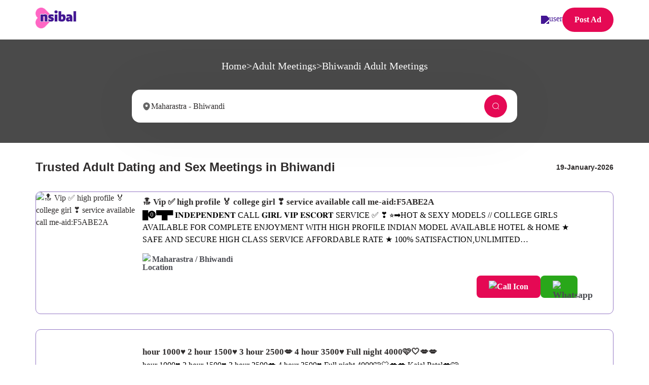

--- FILE ---
content_type: text/html; charset=utf-8
request_url: https://in.nsibal.com/adult-meetings/bhiwandi
body_size: 29566
content:
<!DOCTYPE html>
<html lang="en-in">
<head>
    <link rel="preconnect" href="https://cdn.nsibal.com" crossorigin>
    <title>Find Adult Meetings and Sex Partners in Bhiwandi - Nsibal</title>
    <meta name="description" content="Looking for male and female friends in Bhiwandi? Choose adult dating ads in Mumbai from Nsibal that provide access to real sex partners and adult meetings in Bhiwandi." />
    <meta http-equiv="X-UA-Compatible" content="IE=edge, chrome=1">
    <meta charset="utf-8">
    <meta name="content-language" content="en-in">
    <meta name="language" content="en-in">
    <meta name="viewport" content="width=device-width, initial-scale=1, maximum-scale=5, shrink-to-fit=no">
    <link rel="canonical" href="https://in.nsibal.com/adult-meetings/bhiwandi" />
    <link rel="preload" href="/css/style.css" as="style">
    <link rel="preload" href="/css/jquery.modal.min.css" as="style">
    <link rel="stylesheet" type="text/css" href="/css/jquery.modal.min.css">
    <link rel="stylesheet" type="text/css" href="/css/style.css">

        <meta name="robots" content="index, follow" />
      


        <link rel="preload" as="image" href="https://cdn.nsibal.com/in/Content/Uploads/nsbl-63853963926432-2103213618.jpg">
        <link rel="preload" as="image" href="[data-uri]">

    <meta name="google-site-verification" content="ZZJcF0fHL4L36M0NMacNUeJwb0cYQ8sZy3jbB9abAjc" />
        <script src="/js/jquery-3.6.0.min.js"></script>
            <script type="application/ld+json">
                {
                "@context": "https://schema.org/",
                "@type": "BreadcrumbList",
                "itemListElement": [{
                "@type": "ListItem",
                "position": 1,
                "name": "Nsibal - The Best Classified Ads Website Worldwide!",
                "item": "https://in.nsibal.com"
                },{
                "@type": "ListItem",
                "position": 2,
                "name": "Nsibal: Post-Free Classified Ads in India for Adult Meetings",
                "item": "https://in.nsibal.com/adult-meetings"
                },{
                "@type": "ListItem",
                "position": 3,
                "name": "Find Adult Meetings and Sex Partners in Bhiwandi - Nsibal",
                "item": "https://in.nsibal.com/adult-meetings/bhiwandi"
                }]
                }
            </script>
    
    <!-- Google Tag Manager -->
    <!-- End Google Tag Manager -->
    
    <link href="/css/jquery.modal.min.css" rel="stylesheet" />

   
    
    <script src="/js/jquery.modal.min.js" defer></script>
    <script type="text/javascript">
        var isopen = false;
        document.addEventListener("DOMContentLoaded", function (event) {
            $(function () {
                $('a[data-modal]').on('click', function () {
                    $($(this).data('modal')).modal({
                        fadeDuration: 250
                    });
                    return false;
                });
                $(".set > a").on("click", function () {
                    if ($(this).hasClass("active")) {
                        $(this).removeClass("active");
                        $(this)
                            .siblings(".content")
                            .slideUp(200);
                        $(".set > a i")
                            .removeClass("fa-minus")
                            .addClass("fa-plus");
                    } else {
                        $(".set > a i")
                            .removeClass("fa-minus")
                            .addClass("fa-plus");
                        $(this)
                            .find("i")
                            .removeClass("fa-plus")
                            .addClass("fa-minus");
                        $(".set > a").removeClass("active");
                        $(this).addClass("active");
                        $(".content").slideUp(200);
                        $(this)
                            .siblings(".content")
                            .slideDown(200);
                    }
                });

                $("#filterCity").change(function () {
                    if ($(this).val() != "") {
                        $(this).css({ 'border': 'solid 1px #E3E3E3' });
                        var selected = $(this).find('option:selected');
                        var dataInfo = selected.attr('data-info');
                        var selectedValue = selected.attr('data-id');
                        if (dataInfo == "other") {
                            $('#filterState option').filter(function () {
                                return $(this).val() === selectedValue;
                            }).prop('selected', true);
                        }
                    }
                    else {
                        $(this).css({ 'border': 'solid 1px red' });
                    }
                });

                function readCookie(name) {
                    var nameEQ = encodeURIComponent(name) + "=";
                    var ca = document.cookie.split(';');
                    for (var i = 0; i < ca.length; i++) {
                        var c = ca[i];
                        while (c.charAt(0) === ' ')
                            c = c.substring(1, c.length);
                        if (c.indexOf(nameEQ) === 0)
                            return decodeURIComponent(c.substring(nameEQ.length, c.length));
                    }
                    return null;
                }

                function eraseCookie(name) {
                    createCookie(name, "", -1);
                }

                $("#render-body").mouseenter(function () {
                    var isaccepted = readCookie('agreetnc');
                    if (isaccepted != '1' && isopen == false) {
                        $("#warningModal").modal("show");
                        isopen = true;
                    }
                });

                document.addEventListener('touchmove', function (e) {
                    e.preventDefault();
                    var isaccepted = readCookie('agreetnc');
                    if (isaccepted != '1' && isopen == false) {
                        $("#warningModal").modal("show");
                        isopen = true;
                    }
                }, false);
            });
        });

        function createCookie(name, value, days) {
            var expires;
            if (days) {
                var date = new Date();
                date.setTime(date.getTime() + (days * 24 * 60 * 60 * 1000));
                expires = "; expires=" + date.toGMTString();
            } else {
                expires = "";
            }
            document.cookie = encodeURIComponent(name) + "=" + encodeURIComponent(value) + expires + "; path=/";
        }

        function AcceptCookie() {
            createCookie('agreetnc', 1, 1);
            $.modal.close();
            isopen = false;
        }

        function GoBack() {
            window.location = window.location.origin + "/";
            isopen = false;
        }

        function LoadCity() {
            $("#filterCity").empty();
            $("#filterCity").show();
            var newOptGroup = $('<optgroup>', { label: 'Select City' });
            $("#filterCity").append(newOptGroup);
            $("#filterCity").append($('<option data-info="main"></option>').val($("#filterState :selected").attr("data-href")).html($("#filterState :selected").text()));
            $.get('/postad/citylistbylocation', { locationId: $("#filterState").val() }, function (response) {
                if (response != null && response != "") {
                    for (var i = 0; i < response.status.length; i++) {
                        $("#filterCity").append($('<option data-info="main"></option>').val(response.status[i].value).html(response.status[i].text));
                    }
                    var newOptGroupOther = $('<optgroup>', { label: 'Other City' });
                    $("#filterCity").append(newOptGroupOther);
                    otherCities.forEach(function (result) {
                        $("#filterCity").append($('<option data-info="other" data-id="' + result.parentId + '"></option>').val(result.reference).html(result.locationName));
                    });
                }
            });
        }

        function FilterRecord() {
            $("#loading-bar-spinner").show();
            var filterCategory = $('#filterCategory').find(":selected").val();
            var filterCity = $('#filterCity').find(":selected").val();
            if (filterCity != "") {
                var pageUrl = "";
                var urlEthnicity = "Eth_";
                var arrEthnicity = [];
                $("input:checkbox[name=Ethnicity]:checked").each(function () {
                    arrEthnicity.push($(this).val().replace(' ', '-'));
                });
                var urlBreast = "Breast_";
                var arrBreast = [];
                $("input:checkbox[name=Breast]:checked").each(function () {
                    arrBreast.push($(this).val().replace(' ', '-'));
                });
                var urlNationality = "Nationality_";
                var arrNationality = [];
                $("input:checkbox[name=Nationality]:checked").each(function () {
                    arrNationality.push($(this).val().replace(' ', '-'));
                });
                var urlHair = "Hair_";
                var arrHair = [];
                $("input:checkbox[name=Hair]:checked").each(function () {
                    arrHair.push($(this).val().replace(' ', '-'));
                });
                var urlBody = "Body_";
                var arrBody = [];
                $("input:checkbox[name=Body]:checked").each(function () {
                    arrBody.push($(this).val().replace(' ', '-'));
                });
                var urlServices = "Services_";
                var arrServices = [];
                $("input:checkbox[name=Services]:checked").each(function () {
                    arrServices.push($(this).val().replace(' ', '-'));
                });
                if (arrEthnicity.length > 0) {
                    pageUrl = pageUrl + urlEthnicity + arrEthnicity + "__";
                }
                if (arrBreast.length > 0) {
                    pageUrl = pageUrl + urlBreast + arrBreast + "__";
                }
                if (arrNationality.length > 0) {
                    pageUrl = pageUrl + urlNationality + arrNationality + "__";
                }
                if (arrHair.length > 0) {
                    pageUrl = pageUrl + urlHair + arrHair + "__";
                }
                if (arrBody.length > 0) {
                    pageUrl = pageUrl + urlBody + arrBody + "__";
                }
                if (arrServices.length > 0) {
                    pageUrl = pageUrl + urlServices + arrServices + "__";
                }
                if (pageUrl.charAt(pageUrl.length - 2) === '_') {
                    pageUrl = pageUrl.substring(0, pageUrl.length - 2);
                }
                $("#loading-bar-spinner").show();
                if (pageUrl != "") {
                    window.location.href = "/" + filterCategory + "/" + filterCity + "?tags=" + pageUrl;
                }
                else {
                    window.location.href = "/" + filterCategory + "/" + filterCity;
                }
            }
            else {
                $("#filterCity").css({ 'border': 'solid 1px red' });
                return false;
            }
        }

        function LoadMore() {
            var nextPage = parseInt($("#nextPage").val());
            if (nextPage < $("#totalPage").val()) {
                $("#loading-bar-spinner").show();
                $.ajax({
                    url: '/advert/_advertlist',
                    type: 'GET',
                    data: { nextPage: nextPage, location: 'Bhiwandi' },
                    success: function (response) {
                        if (response != null && response != "") {
                            $("#adverList").append(response);
                            $("#loading-bar-spinner").hide();
                            nextPage = parseInt(nextPage) + 1;
                            $("#nextPage").val(nextPage);
                            if (nextPage == $("#totalPage").val()) { $("#divLoadMore").hide(); }
                        }
                        else {
                            alert("oops something went wrong. please reload the page and try again!!");
                            $("#loading-bar-spinner").hide();
                            return false;
                        }
                    },
                    error: function (error) {
                        alert("oops something went wrong. please reload the page and try again!!");
                        $("#loading-bar-spinner").hide();
                        return false;
                    }
                });
            }
            else {
                $("#divLoadMore").hide();
            }
        }
    </script>

    <script type="text/javascript">
        document.addEventListener("DOMContentLoaded", function (event) {            
            $(document).ready(function () {
                $(".number").keypress(function (e) {
                    if (e.which != 8 && e.which != 0 && (e.which < 48 || e.which > 57)) {
                        return false;
                    }
                });
                var customSelect = $(".custom-select");
                customSelect.each(function () {
                    var thisCustomSelect = $(this),
                        options = thisCustomSelect.find("option"),
                        firstOptionText = options.first().text();

                    var selectedItem = $("<div></div>", {
                        class: "selected-item"
                    })
                        .appendTo(thisCustomSelect)
                        .text(firstOptionText);

                    var allItems = $("<div></div>", {
                        class: "all-items all-items-hide"
                    }).appendTo(thisCustomSelect);

                    options.each(function () {
                        var that = $(this),
                            optionText = that.text();

                        var item = $("<div></div>", {
                            class: "item",
                            on: {
                                click: function () {
                                    var selectedOptionText = that.text();
                                    selectedItem.text(selectedOptionText).removeClass("arrowanim");
                                    allItems.addClass("all-items-hide");
                                }
                            }
                        })
                            .appendTo(allItems)
                            .text(optionText);
                    });
                });

                var selectedItem = $(".selected-item"),
                    allItems = $(".all-items");

                selectedItem.on("click", function (e) {
                    var currentSelectedItem = $(this),
                        currentAllItems = currentSelectedItem.next(".all-items");

                    allItems.not(currentAllItems).addClass("all-items-hide");
                    selectedItem.not(currentSelectedItem).removeClass("arrowanim");

                    currentAllItems.toggleClass("all-items-hide");
                    currentSelectedItem.toggleClass("arrowanim");

                    e.stopPropagation();
                });

                $(document).on("click", function () {
                    var opened = $(".all-items:not(.all-items-hide)"),
                        index = opened.parent().index();

                    customSelect
                        .eq(index)
                        .find(".all-items")
                        .addClass("all-items-hide");
                    customSelect
                        .eq(index)
                        .find(".selected-item")
                        .removeClass("arrowanim");
                });     
                
                var current = location.pathname;
                if (current.toLowerCase() == "/user") {
                    $("#li_Home").addClass('active');
                }
                else if (current.toLowerCase() == "/profile") {
                    $("#li_Profile").addClass('active');
                }
                else if (current.toLowerCase() == "/user/adverts") {
                    $("#li_Adverts").addClass('active');
                }
                else if (current.toLowerCase() == "/user/credits") {
                    $("#li_Credits").addClass('active');
                }
                else if (current.toLowerCase() == "/user/plans") {
                    $("#li_Plans").addClass('active');
                }
                else if (current.toLowerCase() == "/user/transactions") {
                    $("#li_Transactions").addClass('active');
                }
            });
        });
        function openNav() {
            $('#mySidenav').css({ 'width': '100%' });
        }
        /* Set the width of the side navigation to 0 */
        function closeNav() {
            $('#mySidenav').css({ 'width': '0' });
        }
    </script>    
   
</head>
<body>
    <!-- Google Tag Manager (noscript) -->
    <noscript>
    </noscript>
    <!-- End Google Tag Manager (noscript) -->
    <div id="loading-bar-spinner" class="loader" style="display:none;"><div class="spinner"><div class="spinner-icon"></div></div></div>
    <header class="header">
        <div class="container">
            <div class="header-dflex">
                <div class="header-logo">
                    <a href="https://in.nsibal.com"> <img style="height:41px;" src="/imgs/nsibal-logo.png" alt="logo" fetchpriority="low" /> </a>
                </div>
                <div class="rightheader">
                            <a class="user-icon-header" href="https://in.nsibal.com/login"><img style="width:30px;height:30px;" src="https://cdn.nsibal.com/in/imgs/user.svg" alt="user" fetchpriority="low" /></a>
                            <a href="https://in.nsibal.com/postad" class="thm-btn">Post Ad</a>
                </div>
            </div>
        </div>
    </header>
    <div id="render-body">
        <slider>
    <div class="slider-banner inner-bg product-list-bg slider-prod-list">
        <div class="slider-text">
            <ul class="breadcrumb-list">
                <li><a href="/">Home</a></li>
                <li>></li>
                <li><a href="/adult-meetings">Adult Meetings</a>
                <li>></li>
                <li><a href="/adult-meetings/bhiwandi">Bhiwandi Adult Meetings</a></li>
            </ul>
        </div>
        <div class="product-search-dflex">
            <div class="search-filter product-list-filter">
                <div class="select-filter-cta filter-textbox">
                    <a href="javascript:void(0)" data-modal="#filter-modal">
                        <div class="product-location-field">
                            <span><img src="/imgs/filter-icon2.svg" alt="filter icon" /> Maharastra - Bhiwandi</span>
                            <button class="thm-btn" name="Search"><img src="/imgs/search.svg" alt="search" /></button>
                        </div>
                    </a>
                </div>
            </div>
        </div>
        <div class="search-filter mobile-search-show">
            <a href="javascript:void(0)" data-modal="#filter-modal">
                <div class="product-location-field">
                    <span><img src="/imgs/filter-icon2.svg" alt="filter icon" /> Maharastra - Bhiwandi</span>
                    <button class="thm-btn" name="Search"><img src="/imgs/search.svg" alt="search" /></button>
                </div>
            </a>
        </div>
    </div>
</slider>

<div class="product-list-inner-section prod-list-p20">
    <div class="container">
        <div class="product-list-wrapper">
            <div class="product-right-list-view">
                <div class="product-list-header-title">
                        <h1>Trusted Adult Dating and Sex Meetings in Bhiwandi </h1>
                    <h4>19-January-2026</h4>
                </div>
                <input type="hidden" id="nextPage" value="1" />
                <div id="adverList">
                            <div class="product-list-box lft-img-ad-bx">
            <div class="product-inner-list">
                    <div class="product-img">
                                <img src="https://cdn.nsibal.com/in/Content/Uploads/nsbl-63853963926432-2103213618.jpg" alt="&#x1F51D; Vip &#x2705; high profile &#x1F3C5; college girl &#x2763;&#xFE0F; service available call me-aid:F5ABE2A" />
                    </div>               
                <div class="product-list-detail">
                    <a rel="nofollow" href="/adult-meetings/bhiwandi/vip--high-profile--college-girl--service-available-call-me-aidf5abe2a-cf5cfd4">
                        <div class="item-title">🔝 Vip ✅ high profile 🏅 college girl ❣️ service available call me-aid:F5ABE2A</div>
                    </a>
                    <p>█⓿▀█▀ 𝐈𝐍𝐃𝐄𝐏𝐄𝐍𝐃𝐄𝐍𝐓 CALL 𝐆𝐈𝐑𝐋 𝐕𝐈𝐏 𝐄𝐒𝐂𝐎𝐑𝐓 SERVICE ✅ ❣️ ⭐➡️HOT & SEXY MODELS // COLLEGE GIRLS AVAILABLE FOR COMPLETE ENJOYMENT WITH HIGH PROFILE INDIAN MODEL AVAILABLE HOTEL & HOME ★ SAFE AND SECURE HIGH CLASS SERVICE AFFORDABLE RATE ★ 100% SATISFACTION,UNLIMITED ENJOYMENT. ★ All Meetings are confidential and no information is provided to any one at any cost. ★ EXCLUSIVE PROFILes Are Safe and Consensual with Most Limits Respected ★ Service Available In: - HOME & HOTEL 24x7 :: 3 * 5 *7 *Star Hotel Service .In Call & Out call SeRvIcEs : ★ A-Level (5 star escort) ★ Strip-tease ★ BBBJ (Bareback Blowjob)Receive advanced sexual techniques in different mode make their life more pleasurable. ★ Spending time in hotel rooms ★ BJ (Blowjob Without a Condom) ★ Completion (Oral to completion) ★ Covered (Covered blowjob Without condom 100% SAFE AND SECURE 24 HOURS SERVICE AVAILABLE HOME AND HOTEL SERVICES MYSELF MANDEEP KUMAR YOUR SERVICE AGENT CALL AND WHATSAPP - 50 - model in City - 2 - model in City - 2 - model in City"</p>
                    <span><img style="width:19px;height:19px;" src="https://cdn.nsibal.com/in/imgs/location.svg" alt="location" /> Maharastra / Bhiwandi 
                    </span>
                    <div class="share-btn-right call-info-btn">
                        <a class="thm-btn" onclick="$('#spanPhone_975699').html(9216704325)"><span><img src="https://cdn.nsibal.com/in/imgs/call-icon.svg" alt="call icon" /></span><span id="spanPhone_975699"></span></a>
                       
                        <span class="thm-btn whatsapp-btn" id="whatsapp-btn" data-val="9216704325"><img style="width:25px;height:24px;" src="https://cdn.nsibal.com/in/imgs/whatsapp.svg" alt="whatsapp" fetchpriority="low" /></span>
                    </div>                   
                </div>
            </div>
        </div>
        <div class="product-list-box lft-img-ad-bx">
            <div class="product-inner-list">
                    <div class="product-img">
                                <img class="lazyload" src="[data-uri]" data-src="nsbl-63856230221711-2103213618.jpeg" alt="hour 1000&#x2665;&#xFE0F; 2 hour 1500&#x2665;&#xFE0F; 3 hour 2500&#x1F48B; 4 hour 3500&#x2665;&#xFE0F; Full night 4000&#x1FA77;&#x1F90D;&#x1F48B;&#x1F48B;" />
                    </div>               
                <div class="product-list-detail">
                    <a rel="nofollow" href="/adult-meetings/bhiwandi/hour-1000-2-hour-1500-3-hour-2500-4-hour-3500-full-night-4000-8831fc4">
                        <div class="item-title">hour 1000♥️ 2 hour 1500♥️ 3 hour 2500💋 4 hour 3500♥️ Full night 4000🩷🤍💋💋</div>
                    </a>
                    <p>hour 1000♥️ 2 hour 1500♥️ 3 hour 2500💋 4 hour 3500♥️ Full night 4000🩷🤍💋💋 Kajal Patel💋🩷</p>
                    <span><img style="width:19px;height:19px;" src="https://cdn.nsibal.com/in/imgs/location.svg" alt="location" /> Maharastra / Bhiwandi 
                    </span>
                    <div class="share-btn-right call-info-btn">
                        <a class="thm-btn" onclick="$('#spanPhone_1662405').html(9931267961)"><span><img src="https://cdn.nsibal.com/in/imgs/call-icon.svg" alt="call icon" /></span><span id="spanPhone_1662405"></span></a>
                       
                        <span class="thm-btn whatsapp-btn" id="whatsapp-btn" data-val="9931267961"><img style="width:25px;height:24px;" src="https://cdn.nsibal.com/in/imgs/whatsapp.svg" alt="whatsapp" fetchpriority="low" /></span>
                    </div>                   
                </div>
            </div>
        </div>
        <div class="product-list-box lft-img-ad-bx">
            <div class="product-inner-list">
                    <div class="product-img">
                                <img class="lazyload" src="[data-uri]" data-src="nsbl-63856277539057-2103213618.jpeg" alt="Komal call girl &#x260E;&#xFE0F;8709497676&#x260E;&#xFE0F;&#x2764;&#xFE0F;Low price call girl&#x2764;&#xFE0F;100% TRUSTED ind" />
                    </div>               
                <div class="product-list-detail">
                    <a rel="nofollow" href="/adult-meetings/bhiwandi/komal-call-girl-8709497676low-price-call-girl100-trusted-ind-1838694">
                        <div class="item-title">Komal call girl ☎️8709497676☎️❤️Low price call girl❤️100% TRUSTED ind</div>
                    </a>
                    <p>Call girl 8709497676 Low price💃 home service 🏠and Hotel service 🏨24×7 service available 💃High profile Anytime geniune service</p>
                    <span><img style="width:19px;height:19px;" src="https://cdn.nsibal.com/in/imgs/location.svg" alt="location" /> Maharastra / Bhiwandi 
                    </span>
                    <div class="share-btn-right call-info-btn">
                        <a class="thm-btn" onclick="$('#spanPhone_1669320').html(8709497676)"><span><img src="https://cdn.nsibal.com/in/imgs/call-icon.svg" alt="call icon" /></span><span id="spanPhone_1669320"></span></a>
                       
                        <span class="thm-btn whatsapp-btn" id="whatsapp-btn" data-val="8709497676"><img style="width:25px;height:24px;" src="https://cdn.nsibal.com/in/imgs/whatsapp.svg" alt="whatsapp" fetchpriority="low" /></span>
                    </div>                   
                </div>
            </div>
        </div>
        <div class="product-list-box lft-img-ad-bx">
            <div class="product-inner-list">
                    <div class="product-img">
                                <img class="lazyload" src="[data-uri]" data-src="nsbl-63856419519391-2103213618.jpeg" alt="Call &#x1F4F2; 84096//01242 saanvi &#x1F970; &#x1F448;Provide VIP Anal &#x1F499; escort sarvice 100% satisfaction&#x1F496;cal" />
                    </div>               
                <div class="product-list-detail">
                    <a rel="nofollow" href="/adult-meetings/bhiwandi/call--8409601242-saanvi--provide-vip-anal--escort-sarvice-100-satisfactioncal-7528e84">
                        <div class="item-title">Call 📲 84096//01242 saanvi 🥰 👈Provide VIP Anal 💙 escort sarvice 100% satisfaction💖cal</div>
                    </a>
                    <p>Independent self sex service bhiwandi any time available
💯
I am fun-loving, giving you a horny girlfriend experience Wild in a bed after become warm, energetic,bubbly, lovely and outgoing, we can relaxed together and enjoyed more intimate pleasures, be with me so you’ will be my king.
💯%
My body and service will make you feel not wasting your money..
I’ am also looking for some gentlemen guy, who can genuinely look up for this services...
If you need more information from me then PLEASE SEND MESSAGE BEFORE TRY TO CALL FOR ME GUYS Love you guys And thank you....
Service offered✓✓
Cum in Mouth
Girlfriend Experience (GFE)
Kissing
Blowjob without Condom
Full Body Sensual Massage
BDSM
Cumshot on body (COB)
Erotic massage</p>
                    <span><img style="width:19px;height:19px;" src="https://cdn.nsibal.com/in/imgs/location.svg" alt="location" /> Maharastra / Bhiwandi 
                    </span>
                    <div class="share-btn-right call-info-btn">
                        <a class="thm-btn" onclick="$('#spanPhone_1704574').html(8409601242)"><span><img src="https://cdn.nsibal.com/in/imgs/call-icon.svg" alt="call icon" /></span><span id="spanPhone_1704574"></span></a>
                       
                        <span class="thm-btn whatsapp-btn" id="whatsapp-btn" data-val="8409601242"><img style="width:25px;height:24px;" src="https://cdn.nsibal.com/in/imgs/whatsapp.svg" alt="whatsapp" fetchpriority="low" /></span>
                    </div>                   
                </div>
            </div>
        </div>
        <div class="product-list-box lft-img-ad-bx">
            <div class="product-inner-list">
                    <div class="product-img">
                                <img class="lazyload" src="[data-uri]" data-src="nsbl-63859644068248-2103213618.jpeg" alt="To VIP number international 24 hours available full enjoy video" />
                    </div>               
                <div class="product-list-detail">
                    <a rel="nofollow" href="/adult-meetings/bhiwandi/to-vip-number-international-24-hours-available-full-enjoy-video-0bdfb64">
                        <div class="item-title">To VIP number international 24 hours available full enjoy video</div>
                    </a>
                    <p>service real 🌺🥀escort service🌹🥀 24 Hours 🌱🌿Av hai full ☘️🍃cash payment</p>
                    <span><img style="width:19px;height:19px;" src="https://cdn.nsibal.com/in/imgs/location.svg" alt="location" /> Maharastra / Bhiwandi 
                    </span>
                    <div class="share-btn-right call-info-btn">
                        <a class="thm-btn" onclick="$('#spanPhone_2050268').html(7870123991)"><span><img src="https://cdn.nsibal.com/in/imgs/call-icon.svg" alt="call icon" /></span><span id="spanPhone_2050268"></span></a>
                       
                        <span class="thm-btn whatsapp-btn" id="whatsapp-btn" data-val="7870123991"><img style="width:25px;height:24px;" src="https://cdn.nsibal.com/in/imgs/whatsapp.svg" alt="whatsapp" fetchpriority="low" /></span>
                    </div>                   
                </div>
            </div>
        </div>
        <div class="product-list-box lft-img-ad-bx">
            <div class="product-inner-list">
                    <div class="product-img">
                                <img class="lazyload" src="[data-uri]" data-src="nsbl-63861299406610-2103213618.jpeg" alt="THE ROYAL ESCORT - HARD SEX 100% SAFE AND SECURE DOORSTEP OUTCALL AND INCALL AVAIL" />
                    </div>               
                <div class="product-list-detail">
                    <a rel="nofollow" href="/adult-meetings/bhiwandi/the-royal-escort---hard-sex-100-safe-and-secure-doorstep-outcall-and-incall-avail-28ab9e4">
                        <div class="item-title">THE ROYAL ESCORT - HARD SEX 100% SAFE AND SECURE DOORSTEP OUTCALL AND INCALL AVAIL</div>
                    </a>
                    <p>ANAL SEX🤤 BDSM💥69 POSE👌LIP 💋 DEEP SUCKING WITHOUT CONDOM🛏️ CUM ON FACE🥀 NUDE DANC💃</p>
                    <span><img style="width:19px;height:19px;" src="https://cdn.nsibal.com/in/imgs/location.svg" alt="location" /> Maharastra / Bhiwandi 
                    </span>
                    <div class="share-btn-right call-info-btn">
                        <a class="thm-btn" onclick="$('#spanPhone_2063519').html(9216704325)"><span><img src="https://cdn.nsibal.com/in/imgs/call-icon.svg" alt="call icon" /></span><span id="spanPhone_2063519"></span></a>
                       
                        <span class="thm-btn whatsapp-btn" id="whatsapp-btn" data-val="9216704325"><img style="width:25px;height:24px;" src="https://cdn.nsibal.com/in/imgs/whatsapp.svg" alt="whatsapp" fetchpriority="low" /></span>
                    </div>                   
                </div>
            </div>
        </div>
        <div class="product-list-box lft-img-ad-bx">
            <div class="product-inner-list">
                    <div class="product-img">
                                <img class="lazyload" src="[data-uri]" data-src="nsbl-63863058360991-2103213618.jpeg" alt="THE ROYAL ESCORT - HARD SEX 100% SAFE AND SECURE DOORSTEP OUTCALL AND INCALL AVAIL" />
                    </div>               
                <div class="product-list-detail">
                    <a rel="nofollow" href="/adult-meetings/bhiwandi/the-royal-escort---hard-sex-100-safe-and-secure-doorstep-outcall-and-incall-avail-4fbe0a4">
                        <div class="item-title">THE ROYAL ESCORT - HARD SEX 100% SAFE AND SECURE DOORSTEP OUTCALL AND INCALL AVAIL</div>
                    </a>
                    <p>ANAL SEX🤤 BDSM💥69 POSE👌LIP 💋 DEEP SUCKING WITHOUT CONDOM🛏️ CUM ON FACE🥀 NUDE DANC💃</p>
                    <span><img style="width:19px;height:19px;" src="https://cdn.nsibal.com/in/imgs/location.svg" alt="location" /> Maharastra / Bhiwandi 
                    </span>
                    <div class="share-btn-right call-info-btn">
                        <a class="thm-btn" onclick="$('#spanPhone_2066882').html(9216704325)"><span><img src="https://cdn.nsibal.com/in/imgs/call-icon.svg" alt="call icon" /></span><span id="spanPhone_2066882"></span></a>
                       
                        <span class="thm-btn whatsapp-btn" id="whatsapp-btn" data-val="9216704325"><img style="width:25px;height:24px;" src="https://cdn.nsibal.com/in/imgs/whatsapp.svg" alt="whatsapp" fetchpriority="low" /></span>
                    </div>                   
                </div>
            </div>
        </div>
        <div class="product-list-box lft-img-ad-bx">
            <div class="product-inner-list">
                    <div class="product-img">
                                <img class="lazyload" src="[data-uri]" data-src="nsbl-63866821648557-2103213618.jpeg" alt="THE ROYAL ESCORT - HARD SEX 100% SAFE AND SECURE DOORSTEP OUTCALL AND INCALL AVAIL" />
                    </div>               
                <div class="product-list-detail">
                    <a rel="nofollow" href="/adult-meetings/bhiwandi/the-royal-escort---hard-sex-100-safe-and-secure-doorstep-outcall-and-incall-avail-5bb4694">
                        <div class="item-title">THE ROYAL ESCORT - HARD SEX 100% SAFE AND SECURE DOORSTEP OUTCALL AND INCALL AVAIL</div>
                    </a>
                    <p>THE ROYAL ESCORT - HARD SEX 100% SAFE AND SECURE DOORSTEP OUTCALL AND INCALL AVAILANAL SEX🤤 BDSM💥69 POSE👌LIP 💋 DEEP SUCKING WITHOUT CONDOM🛏️ CUM ON FACE🥀 NUDE DANC💃</p>
                    <span><img style="width:19px;height:19px;" src="https://cdn.nsibal.com/in/imgs/location.svg" alt="location" /> Maharastra / Bhiwandi 
                    </span>
                    <div class="share-btn-right call-info-btn">
                        <a class="thm-btn" onclick="$('#spanPhone_2072859').html(9216704325)"><span><img src="https://cdn.nsibal.com/in/imgs/call-icon.svg" alt="call icon" /></span><span id="spanPhone_2072859"></span></a>
                       
                        <span class="thm-btn whatsapp-btn" id="whatsapp-btn" data-val="9216704325"><img style="width:25px;height:24px;" src="https://cdn.nsibal.com/in/imgs/whatsapp.svg" alt="whatsapp" fetchpriority="low" /></span>
                    </div>                   
                </div>
            </div>
        </div>
        <div class="product-list-box lft-img-ad-bx">
            <div class="product-inner-list">
                    <div class="product-img">
                                <img class="lazyload" src="[data-uri]" data-src="nsbl-63870926959169-2103213618.jpeg" alt=" &#x2B;2347033464470 How can I join the occult  for riches" />
                    </div>               
                <div class="product-list-detail">
                    <a  href="/adult-meetings/bhiwandi/2347033464470-how-can-i-join-the-occult--for-riches-8bc9df4">
                        <div class="item-title"> +2347033464470 How can I join the occult  for riches</div>
                    </a>
                    <p>JOIN BROTHERHOOD OCCULT FOR RICHES AND SPIRITUAL PROTECTION IN NIGERIA AND DIASPORA WITHOUT HUMAN BLOOD SACRIFICE CONTACT TEMPLE GRANDMASTER FOR INQUIRIES CALL +2347033464470

Are you an employer, pastor, business man or woman, politician, civil engineer, civil servant, security officer, entrepreneur, Job seeker, poor or rich Seeking on how to maximize your spiritual knowledge and endless spiritual benefits, here is an opportunity to join an outstanding spiritual brotherhood society situated in Nigeria for protection and wealth.

 BECOME A STRONG BROTHERHOOD OCCULT MEMBER FOR RICHES POWER AND PROTECTION IN GHANA GERMANY JAMAICA AUSTRIA ITALY NEW ZEALAND HONDURAS AND OTHER PLACES AROUND THE WORLD CONTACT TEMPLE GRANDMASTER FOR INQUIRIES.

  Call +2347033464470 

Join the United brotherhood of the great Ghanduza temple for instant spiritual solutions, riches and powers in all nations of the world including Asia Europe Africa and many other places around the diaspora, contact Ghanduza temple grandmaster with the number above for inquiries.</p>
                    <span><img style="width:19px;height:19px;" src="https://cdn.nsibal.com/in/imgs/location.svg" alt="location" /> Maharastra / Bhiwandi 
                    </span>
                    <div class="share-btn-right call-info-btn">
                        <a class="thm-btn" onclick="$('#spanPhone_2083256').html(7033464470)"><span><img src="https://cdn.nsibal.com/in/imgs/call-icon.svg" alt="call icon" /></span><span id="spanPhone_2083256"></span></a>
                       
                        <span class="thm-btn whatsapp-btn" id="whatsapp-btn" data-val="7033464470"><img style="width:25px;height:24px;" src="https://cdn.nsibal.com/in/imgs/whatsapp.svg" alt="whatsapp" fetchpriority="low" /></span>
                    </div>                   
                </div>
            </div>
        </div>
        <div class="product-list-box lft-img-ad-bx">
            <div class="product-inner-list">
                    <div class="product-img">
                                <img class="lazyload" src="[data-uri]" data-src="nsbl-63874940774103-2103213618.jpeg" alt="Pallavi Kulkarni anal sex shot lip kiss without condom full open body to body massage 24 h" />
                    </div>               
                <div class="product-list-detail">
                    <a rel="nofollow" href="/adult-meetings/bhiwandi/pallavi-kulkarni-anal-sex-shot-lip-kiss-without-condom-full-open-body-to-body-massage-24-h-6819b44">
                        <div class="item-title">Pallavi Kulkarni anal sex shot lip kiss without condom full open body to body massage 24 h</div>
                    </a>
                    <p>GENUINE REAL MEET DOOR-STEP SERVICE AVAILABLE CALL OR WHATSAP ME NOW 𝗔𝗩𝗔𝗜𝗟𝗔𝗕𝗟𝗘 𝗔𝗹𝗹 𝗛𝗢𝗧𝗘𝗟𝗦 𝗜𝗡 𝗔𝗡𝗗 𝗢𝗬𝗢 𝗥𝗢𝗢𝗠.. GUARANTEE FULL SATISFACTION & IN CASE OF ANY UNHAPPY EXPERIENCE, WE WOULD REFUND YOUR FEES, WITHOUT ANY QUESTIONS ASKED.FEEL FREE TO CALL US FEMALE SERVICE PROVIDER HOURS OPENS...
GUARANTEE FULL SATISFACTION & IN CASE OF ANY UNHAPPY EXPERIENCE, WE WOULD REFUND YOUR FEES, WITHOUT ANY QUESTIONS ASKED
👉 WILL PROVIDE YOU WITH SEXY MODELS WHO WILL DANCE & DRINK WITH YOU AND ALSO PROVIDE YOU SEXUAL BODY TO BODY MASSAGE WITH SEX.
👉YOU MAY TAKE THEM OUT FOR A PARTY OR ALSO FOR ANY PRIVATE PARTIES.
👉THESE GIRLS ARE INTERESTED IN HAVING SOME FUN WITH YOU AND WILL ENSURE THAT YOU
% Customers Satisfaction Guarantee // % Vip Profiles Top Grade Service // % Cooperative All round Service.
SERVICES =👇

Contact me
TELEPHONE
WHATSAPP
Send enquiry form</p>
                    <span><img style="width:19px;height:19px;" src="https://cdn.nsibal.com/in/imgs/location.svg" alt="location" /> Maharastra / Bhiwandi 
                    </span>
                    <div class="share-btn-right call-info-btn">
                        <a class="thm-btn" onclick="$('#spanPhone_2089877').html(9334653423)"><span><img src="https://cdn.nsibal.com/in/imgs/call-icon.svg" alt="call icon" /></span><span id="spanPhone_2089877"></span></a>
                       
                        <span class="thm-btn whatsapp-btn" id="whatsapp-btn" data-val="9334653423"><img style="width:25px;height:24px;" src="https://cdn.nsibal.com/in/imgs/whatsapp.svg" alt="whatsapp" fetchpriority="low" /></span>
                    </div>                   
                </div>
            </div>
        </div>
        <div class="product-list-box lft-img-ad-bx">
            <div class="product-inner-list">
                    <div class="product-img">
                                <img class="lazyload" src="[data-uri]" data-src="nsbl-63896168066161-2103213618.jpeg" alt="&#xDF;lack C&#xF5;br&#xE4; 150mg Tablet&#x161; Price in Mingora  03000%328213" />
                    </div>               
                <div class="product-list-detail">
                    <a  href="/adult-meetings/bhiwandi/lack-cbr-150mg-tablet-price-in-mingora--03000328213-9cca544">
                        <div class="item-title">ßlack Cõbrä 150mg Tabletš Price in Mingora  03000%328213</div>
                    </a>
                    <p>✓03000328213✓100% genuine product ✓easy secure payment ✓call & whatsapp #03000328213✓absolutely safe and no side effect! ✓cash on delivery all over in pakistan!over in pakistan! ✓ visit my website ✓shopydaraz.pk✓ call & whatsapp ✓03000328213</p>
                    <span><img style="width:19px;height:19px;" src="https://cdn.nsibal.com/in/imgs/location.svg" alt="location" /> Maharastra / Bhiwandi 
                    </span>
                    <div class="share-btn-right call-info-btn">
                        <a class="thm-btn" onclick="$('#spanPhone_2135154').html(3000328213)"><span><img src="https://cdn.nsibal.com/in/imgs/call-icon.svg" alt="call icon" /></span><span id="spanPhone_2135154"></span></a>
                       
                        <span class="thm-btn whatsapp-btn" id="whatsapp-btn" data-val="3000328213"><img style="width:25px;height:24px;" src="https://cdn.nsibal.com/in/imgs/whatsapp.svg" alt="whatsapp" fetchpriority="low" /></span>
                    </div>                   
                </div>
            </div>
        </div>


<script>
    $(".whatsapp-btn").click(function(){
       var win = window.open('https://api.'+'whatsapp.com/send?phone=+91' + $(this).attr("data-val") + '&text=Hi I saw your ad on Nsibal.', '_blank');
       win.focus();
       //$(".product-list-box").
    });
</script>
                </div>
                <div class="callgirl-condition">
                    <p>
<h2 class='h2'>Our Indian Adult Dating Services Are Legit</h2>The leading adult services classified online in India, In.nsibal.com, has ads for adult meetings whether you're looking for a casual hookup or a hot sex companion in your neighbourhood. Adult sex partners who are looking to provide you with the greatest pleasure and intimacy may be found via hundreds of ads. Enjoy sensuous company or a casual encounter with the people you've been dreaming about.</br></br>Exploring new depths of closeness with a Bhiwandi call lady will undoubtedly be an experience you will never forget. Here, the pleasure of premium escorts is front and centre. Whether you're at their house or yours, they can easily accommodate your needs. May they be a means to your pleasure and the realization of your creative potential.</br></br><h2 class='h2'>Stop Wasting Time on Fake Ads and Meet Real, Attractive Call Girls in Bhiwandi</h2>If you seek safe call-girl services in Bhiwandi, Nsibal is the way to go. Professional escorts in Bhiwandi have extensive training and experience. You should date tall, fair-haired women. They often have large, stunning eyes and lips. Contact the escort females shown on this ad page if you need an escort in Bhiwandi. Another option is to use Nsibal to offer your services as an escort.</br></br>Freelance Bhiwandi calls women whose work leaves a lasting impression. The Bhiwandi call girls will surely provide you with an unforgettable experience. They are now officially part of an elite group. Searching the classifieds for Bhiwandi's free-spirited call girls may turn up your ideal partner. Finding a free-spirited call woman to date with is a breeze in Bhiwandi. Just choose an image you like from her gallery and contact her whenever it's convenient for you.</br></br><h2 class='h2'>Book the Adult Meeting with the Famous Escort of Bhiwandi</h2>You can count on them to consistently provide unparalleled service that will elevate your private moments to new heights. You may find independent call girls in Bhiwandi who are more than glad to answer your calls or make new ones. Bhiwandi may have some cheaper call women if you're seeking an alternative to the red-light zone.</br></br>When you can get good services at a fair price, cheap doesn't always mean dirty. With In.nsibal.com's independent call ladies, you get exactly what you paid for. This indicates that they're both affordable and in great demand. In Bhiwandi, you may meet call girls in the red-light areas. These guys are more friendly and well-educated than those women.</br></br><h2 class='h2'>Visit the Real Beauty of India and Enjoy the Real Sex Today!</h2>This time that we spend together ought to be quite enjoyable. You can see the most important locations in India using reasonably priced escort services. Bhiwandi's busy streets have become known for Bollywood charm, bright energy, and great street cuisine. Visit the Gateway of India and Marine Drive to see the city's coastline splendor. You can take the call girl and have a safe adult meeting with them.</br></br>Visit the Red Fort, Lotus Temple, and Humayun's Tomb in Delhi to experience its rich history and culture. Eat at Chandni Chowk and stroll around Lodhi Gardens. Get the perfect call girl today for the ultimate sex.

Kolkata, dubbed as the "City of Joy," has several attractions, from seeing the Victoria Memorial and Howrah Bridge to eating real Bengali food at local restaurants. Attend a traditional dance performance or browse New Market's bustling marketplaces to experience the city's culture. Meet the bong beauty and get the real sex from them. Enjoy adult meetings with the ladies of Kolkata.</br></br>Each city has its own special charm and things to see. Whether you're looking for an exciting retreat or a romantic evening, these adventurous escorts are the right choice. Be prepared to have your expectations completely blown away; under their direction, you will create memories that will remain with you for the rest of your life. Book the adult meeting with the sexiest lady in the city today! </br></br>                    </p>
                    <h3>Find new Ads in Bhiwandi</h3>
                    <ul>
                        <li><a href="/escorts/bhiwandi">Escorts in Bhiwandi </a></li>
                        <li><a href="/massages/bhiwandi">Massages Ads in Bhiwandi </a></li>
                        <li><a href="/adult-meetings/bhiwandi">Adult Meetings in Bhiwandi</a></li>
                    </ul>
                    <p>
                        <b>In.nsibal.com does not mediate user-advertiser connections.</b>
                    </p>
                    <p>
                        Only adults may promote their time and companionship on this website. Neither booking nor meeting services are offered. Any fee listed is for time only. Services and other events are private and decided by consenting adults. Individuals cannot choose this in certain nations; you must follow local rules.
                    </p>
                </div>
            </div>
        </div>
    </div>
</div>
<div class="modal fade tnc-modal warning-message-modal" id="warningModal" tabindex="-1" role="dialog" aria-labelledby="exampleModalLabel" aria-hidden="true">
    <div class="modal-dialog">
        <div class="modal-content">
            <div class="modal-header">
                <figure class="tnc-logo"><img src="/imgs/nsibal-logo.png" alt="" /> </figure>
                <h4 class="modal-title" id="exampleModalLabel">You must read and accept the following warning before continuing</h4>
            </div>
            <div class="modal-body">
                <div class="tnc-sot-text width-100">
                    <p>
                        <b>
                            I am over legal age (eg. 18 years)
                        </b> of the country/state in which i am visiting the website to access <b> adult explicit content</b>.
                        .<br>
                    </p>
                    <hr class="my-1"> <span>I have read and accept the<br> <a href="/terms-and-conditions">Terms and Conditions</a></span> <p></p>
                </div>
            </div>
            <div class="modal-footer pri-sec-buttons">
                <ul class="cmn-ul-list">
                    <li><button type="button" class="btn btn-primary" onclick="AcceptCookie()">Accept</button></li>
                    <li><button type="button" class="btn btn-link close-modal" onclick="GoBack()">Decline</button></li>
                </ul>
            </div>
        </div>
    </div>
</div>
<div id="filter-modal" class="modal filter-box-modal product-search-modal">
    <div class="custom-modal-dialog">
        <div class="custom-modal-content">
            <div class="modal-header">
                <h4>Search</h4>
            </div>
            <div class="custom-modal-body">
                <div class="custom-modal-inner">
                    <div class="select-filter-bx">
                    <div class="select-filter-cta" style="border:none">
                        <select class="form-control" id="filterCategory">
                            <option value="" selected>Select Category</option>
                                    <option value="escorts">Escorts</option>
                                    <option value="adult-meetings" selected>Adult Meetings</option>
                                    <option value="massages">Massages</option>
                                <input type="hidden" id="escorts" value="1" />
                                <input type="hidden" id="adult-meetings" value="2" />
                                <input type="hidden" id="massages" value="3" />
                        </select>
                    </div>
                    <div class="select-filter-cta" style="border:none">
                        <select class="form-control" id="filterState" onchange="LoadCity()">
                            <option value="" selected>Select State</option>
                                    <option value="9" data-href="rajasthan">Rajasthan</option>
                                    <option value="11" data-href="assam">Assam</option>
                                    <option value="69" data-href="bihar">Bihar</option>
                                    <option value="110" data-href="gujrat">Gujrat</option>
                                    <option value="144" data-href="haryana">Haryana</option>
                                    <option value="179" data-href="karnatka">Karnatka</option>
                                    <option value="166" data-href="himachal-pradesh">Himachal Pradesh</option>
                                    <option value="209" data-href="kerala">Kerala</option>
                                    <option value="224" selected data-href="maharastra">Maharastra</option>
                                    <option value="250" data-href="manipur">Manipur</option>
                                    <option value="267" data-href="meghalaya">Meghalaya</option>
                                    <option value="280" data-href="mizoram">Mizoram</option>
                                    <option value="337" data-href="nagaland">Nagaland</option>
                                    <option value="349" data-href="odisha">Odisha</option>
                                    <option value="488" data-href="tamilnadu">Tamilnadu</option>
                                    <option value="531" data-href="uttar-pradesh">Uttar Pradesh</option>
                                    <option value="410" data-href="panjab">Panjab</option>
                                    <option value="616" data-href="west-bengal">West Bengal</option>
                                    <option value="482" data-href="sikkim">Sikkim</option>
                                    <option value="636" data-href="andhra-pradesh">Andhra Pradesh</option>
                                    <option value="520" data-href="telangana">Telangana</option>
                                    <option value="7" data-href="goa">Goa</option>
                                    <option value="878" data-href="chhattisgarh">Chhattisgarh</option>
                                    <option value="879" data-href="jharkhand">Jharkhand</option>
                                    <option value="880" data-href="madhya-pradesh">Madhya Pradesh</option>
                                    <option value="881" data-href="uttarakhand">Uttarakhand</option>
                                    <option value="882" data-href="arunachal-pradesh">Arunachal Pradesh</option>
                                    <option value="883" data-href="jammu-and-kashmir">Jammu and Kashmir</option>
                                    <option value="884" data-href="lakshadweep">Lakshadweep</option>
                                    <option value="886" data-href="tripura">Tripura</option>
                                    <option value="887" data-href="union-territory">Union Territory</option>
                                    <option value="4" data-href="delhi">Delhi</option>
                                    <option value="2" data-href="jaipur">Jaipur</option>
                                    <option value="5" data-href="bengaluru">Bengaluru</option>
                                    <option value="3" data-href="mumbai">Mumbai</option>
                                    <option value="6" data-href="kolkata">Kolkata</option>
                                    <option value="701" data-href="pondicherry">Pondicherry</option>
                        </select>
                    </div>
                    <div class="select-filter-cta boder-0" style="border:none">
                        <select class="form-control" id="filterCity">
                            <optgroup label="Select City">
                                        <option value="baramati" data-info="main">Baramati</option>
                                        <option value="raigad" data-info="main">Raigad</option>
                                        <option value="jejuri" data-info="main">Jejuri</option>
                                        <option value="bhor" data-info="main">Bhor</option>
                                        <option value="saswad" data-info="main">Saswad</option>
                                        <option value="talegaon-dabhade" data-info="main">Talegaon dabhade</option>
                                        <option value="panchgani" data-info="main">Panchgani</option>
                                        <option value="mahabaleshwar" data-info="main">Mahabaleshwar</option>
                                        <option value="kamshet" data-info="main">Kamshet</option>
                                        <option value="nashik" data-info="main">Nashik</option>
                                        <option value="nagpur" data-info="main">Nagpur</option>
                                        <option value="pune" data-info="main">Pune</option>
                                        <option value="mumbai" data-info="main">Mumbai</option>
                                        <option value="akola" data-info="main">Akola</option>
                                        <option value="alibag" data-info="main">Alibag</option>
                                        <option value="amravati" data-info="main">Amravati</option>
                                        <option value="beed-city" data-info="main">Beed-city</option>
                                        <option value="bhiwandi" selected data-info="main">Bhiwandi</option>
                                        <option value="chandrapur" data-info="main">Chandrapur</option>
                                        <option value="chiplun" data-info="main">Chiplun</option>
                                        <option value="jalna" data-info="main">Jalna</option>
                                        <option value="dombivli" data-info="main">Dombivli</option>
                                        <option value="khandala" data-info="main">Khandala</option>
                                        <option value="kolhapur" data-info="main">Kolhapur</option>
                                        <option value="latur" data-info="main">Latur</option>
                                        <option value="lavasa" data-info="main">Lavasa</option>
                                        <option value="lonavala" data-info="main">Lonavala</option>
                                        <option value="malegaon" data-info="main">Malegaon</option>
                                        <option value="matheran" data-info="main">Matheran</option>
                                        <option value="nanded" data-info="main">Nanded</option>
                                        <option value="navi-mumbai" data-info="main">Navi Mumbai</option>
                                        <option value="pandharpur" data-info="main">Pandharpur</option>
                                        <option value="panvel" data-info="main">Panvel</option>
                                        <option value="sangli" data-info="main">Sangli</option>
                                        <option value="satara" data-info="main">Satara</option>
                                        <option value="vajreshwari" data-info="main">Vajreshwari</option>
                                        <option value="washim" data-info="main">Washim</option>
                                        <option value="dhule" data-info="main">Dhule</option>
                                        <option value="hinjewadi" data-info="main">Hinjewadi</option>
                                        <option value="solapur" data-info="main">Solapur</option>
                                        <option value="thane" data-info="main">Thane</option>
                                        <option value="jalgaon" data-info="main">Jalgaon</option>
                                        <option value="ahmednagar" data-info="main">Ahmednagar</option>
                                        <option value="parbhani" data-info="main">Parbhani</option>
                                        <option value="ichalkaranji" data-info="main">Ichalkaranji</option>
                                        <option value="bhusawal" data-info="main">Bhusawal</option>
                                        <option value="karad" data-info="main">Karad</option>
                            </optgroup>
                            <optgroup label="Other City">
                                    <option value="borivali" data-id="3" data-info="other">Borivali</option>
                                    <option value="andheri" data-id="3" data-info="other">Andheri</option>
                                    <option value="antop-hill" data-id="3" data-info="other">Antop Hill</option>
                                    <option value="bandra" data-id="3" data-info="other">Bandra</option>
                                    <option value="belapur" data-id="3" data-info="other">Belapur</option>
                                    <option value="breach-candy" data-id="3" data-info="other">Breach Candy</option>
                                    <option value="carter-road" data-id="3" data-info="other">Carter Road</option>
                                    <option value="chembur" data-id="3" data-info="other">Chembur</option>
                                    <option value="church-gate" data-id="3" data-info="other">Church Gate</option>
                                    <option value="colaba" data-id="3" data-info="other">Colaba</option>
                                    <option value="cuffe-parade" data-id="3" data-info="other">Cuffe Parade</option>
                                    <option value="ghatkopar" data-id="3" data-info="other">Ghatkopar</option>
                                    <option value="goregaon" data-id="3" data-info="other">Goregaon</option>
                                    <option value="grant-road" data-id="3" data-info="other">Grant Road</option>
                                    <option value="jogeshwari" data-id="3" data-info="other">Jogeshwari</option>
                                    <option value="juhu" data-id="3" data-info="other">Juhu</option>
                                    <option value="kandivali" data-id="3" data-info="other">Kandivali</option>
                                    <option value="kemps-corner" data-id="3" data-info="other">Kemps Corner</option>
                                    <option value="khar" data-id="3" data-info="other">Khar</option>
                                    <option value="kopar-khairane" data-id="3" data-info="other">Kopar Khairane</option>
                                    <option value="kurla" data-id="3" data-info="other">Kurla</option>
                                    <option value="lokhandwala" data-id="3" data-info="other">Lokhandwala</option>
                                    <option value="mahalaxmi" data-id="3" data-info="other">Mahalaxmi</option>
                                    <option value="mahim" data-id="3" data-info="other">Mahim</option>
                                    <option value="malabar-hill" data-id="3" data-info="other">Malabar Hill</option>
                                    <option value="malad" data-id="3" data-info="other">Malad</option>
                                    <option value="marine-lines" data-id="3" data-info="other">Marine Lines</option>
                                    <option value="mira-road" data-id="3" data-info="other">Mira Road</option>
                                    <option value="mulund" data-id="3" data-info="other">Mulund</option>
                                    <option value="mumbai-central" data-id="3" data-info="other">Mumbai Central</option>
                                    <option value="nariman-point" data-id="3" data-info="other">Nariman Point</option>
                                    <option value="nerul" data-id="3" data-info="other">Nerul</option>
                                    <option value="oshiwara" data-id="3" data-info="other">Oshiwara</option>
                                    <option value="pali-hill" data-id="3" data-info="other">Pali Hill</option>
                                    <option value="peddar-road" data-id="3" data-info="other">Peddar Road</option>
                                    <option value="powai" data-id="3" data-info="other">Powai</option>
                                    <option value="sant-nagar" data-id="3" data-info="other">Sant Nagar</option>
                                    <option value="santacruz" data-id="3" data-info="other">Santacruz</option>
                                    <option value="sion" data-id="3" data-info="other">Sion</option>
                                    <option value="vasai" data-id="3" data-info="other">Vasai</option>
                                    <option value="vashi" data-id="3" data-info="other">Vashi</option>
                                    <option value="versova" data-id="3" data-info="other">Versova</option>
                                    <option value="vile-parle" data-id="3" data-info="other">Vile Parle</option>
                                    <option value="wadala" data-id="3" data-info="other">Wadala</option>
                                    <option value="kalyan" data-id="3" data-info="other">Kalyan</option>
                                    <option value="delhi" data-id="4" data-info="other">Delhi</option>
                                    <option value="bawana" data-id="4" data-info="other">Bawana</option>
                                    <option value="mormugao" data-id="7" data-info="other">Mormugao</option>
                                    <option value="ponda" data-id="7" data-info="other">Ponda</option>
                                    <option value="panaji" data-id="7" data-info="other">Panaji</option>
                                    <option value="margao" data-id="7" data-info="other">Margao</option>
                                    <option value="vasco-da-gama" data-id="7" data-info="other">Vasco da gama</option>
                                    <option value="mapusa" data-id="7" data-info="other">Mapusa</option>
                                    <option value="baga" data-id="7" data-info="other">Baga</option>
                                    <option value="calangute" data-id="7" data-info="other">Calangute</option>
                                    <option value="anjuna" data-id="7" data-info="other">Anjuna</option>
                                    <option value="canacona" data-id="7" data-info="other">Canacona</option>
                                    <option value="bardez" data-id="7" data-info="other">Bardez</option>
                                    <option value="colva" data-id="7" data-info="other">Colva</option>
                                    <option value="arambol" data-id="7" data-info="other">Arambol</option>
                                    <option value="sanguem" data-id="7" data-info="other">Sanguem</option>
                                    <option value="bicholim" data-id="7" data-info="other">Bicholim</option>
                                    <option value="sattari" data-id="7" data-info="other">Sattari</option>
                                    <option value="porvorim" data-id="7" data-info="other">Porvorim</option>
                                    <option value="valpoi" data-id="7" data-info="other">Valpoi</option>
                                    <option value="pernem" data-id="7" data-info="other">Pernem</option>
                                    <option value="cuncolim" data-id="7" data-info="other">Cuncolim</option>
                                    <option value="dholpur" data-id="9" data-info="other">Dholpur</option>
                                    <option value="jaipur" data-id="9" data-info="other">Jaipur</option>
                                    <option value="ajmer" data-id="9" data-info="other">Ajmer</option>
                                    <option value="alwar" data-id="9" data-info="other">Alwar</option>
                                    <option value="amer" data-id="9" data-info="other">Amer</option>
                                    <option value="banaswara" data-id="9" data-info="other">Banaswara</option>
                                    <option value="barmer" data-id="9" data-info="other">Barmer</option>
                                    <option value="bharatpur" data-id="9" data-info="other">Bharatpur</option>
                                    <option value="bhilwara" data-id="9" data-info="other">Bhilwara</option>
                                    <option value="bhiwadi" data-id="9" data-info="other">Bhiwadi</option>
                                    <option value="bikaner" data-id="9" data-info="other">Bikaner</option>
                                    <option value="bhadra" data-id="9" data-info="other">Bhadra</option>
                                    <option value="bundi" data-id="9" data-info="other">Bundi</option>
                                    <option value="chittaurgarh" data-id="9" data-info="other">Chittaurgarh</option>
                                    <option value="kishangarh" data-id="9" data-info="other">Kishangarh</option>
                                    <option value="didwana" data-id="9" data-info="other">Didwana</option>
                                    <option value="nohar" data-id="9" data-info="other">Nohar</option>
                                    <option value="pratapgarh" data-id="9" data-info="other">Pratapgarh</option>
                                    <option value="churu" data-id="9" data-info="other">Churu</option>
                                    <option value="dungarpur" data-id="9" data-info="other">Dungarpur</option>
                                    <option value="jaisalmer" data-id="9" data-info="other">Jaisalmer</option>
                                    <option value="jhalawar" data-id="9" data-info="other">Jhalawar</option>
                                    <option value="jodhpur" data-id="9" data-info="other">Jodhpur</option>
                                    <option value="kota" data-id="9" data-info="other">Kota</option>
                                    <option value="kumbhalgarh" data-id="9" data-info="other">Kumbhalgarh</option>
                                    <option value="mount-abu" data-id="9" data-info="other">Mount Abu</option>
                                    <option value="ganganagar" data-id="9" data-info="other">Ganganagar</option>
                                    <option value="hanumangarh" data-id="9" data-info="other">Hanumangarh</option>
                                    <option value="gangapur" data-id="9" data-info="other">Gangapur</option>
                                    <option value="jalore" data-id="9" data-info="other">Jalore</option>
                                    <option value="sojat" data-id="9" data-info="other">Sojat</option>
                                    <option value="nathdwara" data-id="9" data-info="other">Nathdwara</option>
                                    <option value="niwai" data-id="9" data-info="other">Niwai</option>
                                    <option value="nagaur" data-id="9" data-info="other">Nagaur</option>
                                    <option value="neemrana" data-id="9" data-info="other">Neemrana</option>
                                    <option value="pali" data-id="9" data-info="other">Pali</option>
                                    <option value="pushkar" data-id="9" data-info="other">Pushkar</option>
                                    <option value="ranakpur" data-id="9" data-info="other">Ranakpur</option>
                                    <option value="sawai-madhopur" data-id="9" data-info="other">Sawai Madhopur</option>
                                    <option value="shekhawati" data-id="9" data-info="other">Shekhawati</option>
                                    <option value="sikar" data-id="9" data-info="other">Sikar</option>
                                    <option value="udaipur" data-id="9" data-info="other">Udaipur</option>
                                    <option value="tonk" data-id="9" data-info="other">Tonk</option>
                                    <option value="baran" data-id="9" data-info="other">Baran</option>
                                    <option value="dausa" data-id="9" data-info="other">Dausa</option>
                                    <option value="laxmangarh" data-id="9" data-info="other">Laxmangarh</option>
                                    <option value="merta" data-id="9" data-info="other">Merta</option>
                                    <option value="ladnun" data-id="9" data-info="other">Ladnun</option>
                                    <option value="rawatbhata" data-id="9" data-info="other">Rawatbhata</option>
                                    <option value="rangia" data-id="11" data-info="other">Rangia</option>
                                    <option value="dispur" data-id="11" data-info="other">Dispur</option>
                                    <option value="baksa" data-id="11" data-info="other">Baksa</option>
                                    <option value="barpeta" data-id="11" data-info="other">Barpeta</option>
                                    <option value="biswanath" data-id="11" data-info="other">Biswanath</option>
                                    <option value="bongaigaon" data-id="11" data-info="other">Bongaigaon</option>
                                    <option value="cachar" data-id="11" data-info="other">Cachar</option>
                                    <option value="charaideo" data-id="11" data-info="other">Charaideo</option>
                                    <option value="chirang" data-id="11" data-info="other">Chirang</option>
                                    <option value="darrang" data-id="11" data-info="other">Darrang</option>
                                    <option value="dhemaji" data-id="11" data-info="other">Dhemaji</option>
                                    <option value="dhubri" data-id="11" data-info="other">Dhubri</option>
                                    <option value="dibrugarh" data-id="11" data-info="other">Dibrugarh</option>
                                    <option value="dima-hasao-north-cachar-hills" data-id="11" data-info="other">Dima Hasao (North Cachar Hills)</option>
                                    <option value="goalpara" data-id="11" data-info="other">Goalpara</option>
                                    <option value="golaghat" data-id="11" data-info="other">Golaghat</option>
                                    <option value="hailakandi" data-id="11" data-info="other">Hailakandi</option>
                                    <option value="hojai" data-id="11" data-info="other">Hojai</option>
                                    <option value="jorhat" data-id="11" data-info="other">Jorhat</option>
                                    <option value="kamrup" data-id="11" data-info="other">Kamrup</option>
                                    <option value="kamrup-metropolitan" data-id="11" data-info="other">Kamrup Metropolitan</option>
                                    <option value="karbi-anglong" data-id="11" data-info="other">Karbi Anglong</option>
                                    <option value="karimganj" data-id="11" data-info="other">Karimganj</option>
                                    <option value="kokrajhar" data-id="11" data-info="other">Kokrajhar</option>
                                    <option value="lakhimpur" data-id="11" data-info="other">Lakhimpur</option>
                                    <option value="majuli" data-id="11" data-info="other">Majuli</option>
                                    <option value="morigaon" data-id="11" data-info="other">Morigaon</option>
                                    <option value="nagaon" data-id="11" data-info="other">Nagaon</option>
                                    <option value="nalbari" data-id="11" data-info="other">Nalbari</option>
                                    <option value="sivasagar" data-id="11" data-info="other">Sivasagar</option>
                                    <option value="sonitpur" data-id="11" data-info="other">Sonitpur</option>
                                    <option value="south-salamara-mankachar" data-id="11" data-info="other">South Salamara-Mankachar</option>
                                    <option value="tinsukia" data-id="11" data-info="other">Tinsukia</option>
                                    <option value="udalguri" data-id="11" data-info="other">Udalguri</option>
                                    <option value="west-karbi-anglong" data-id="11" data-info="other">West Karbi Anglong</option>
                                    <option value="guwahati" data-id="11" data-info="other">Guwahati</option>
                                    <option value="bihar-sharif" data-id="69" data-info="other">Bihar sharif</option>
                                    <option value="rajgir" data-id="69" data-info="other">Rajgir</option>
                                    <option value="sasaram" data-id="69" data-info="other">Sasaram</option>
                                    <option value="arrah" data-id="69" data-info="other">Arrah</option>
                                    <option value="chhapra" data-id="69" data-info="other">Chhapra</option>
                                    <option value="hajipur" data-id="69" data-info="other">Hajipur</option>
                                    <option value="bettiah" data-id="69" data-info="other">Bettiah</option>
                                    <option value="bagaha" data-id="69" data-info="other">Bagaha</option>
                                    <option value="hilsa" data-id="69" data-info="other">Hilsa</option>
                                    <option value="bhabua" data-id="69" data-info="other">Bhabua</option>
                                    <option value="bakhtiyarpur" data-id="69" data-info="other">Bakhtiyarpur</option>
                                    <option value="khagaul" data-id="69" data-info="other">Khagaul</option>
                                    <option value="patna" data-id="69" data-info="other">Patna</option>
                                    <option value="purbi-champaran" data-id="69" data-info="other">Purbi Champaran</option>
                                    <option value="muzaffarpur" data-id="69" data-info="other">Muzaffarpur</option>
                                    <option value="madhubani" data-id="69" data-info="other">Madhubani</option>
                                    <option value="gaya" data-id="69" data-info="other">Gaya</option>
                                    <option value="samastipur" data-id="69" data-info="other">Samastipur</option>
                                    <option value="saran" data-id="69" data-info="other">Saran</option>
                                    <option value="darbhanga" data-id="69" data-info="other">Darbhanga</option>
                                    <option value="pashchim-champaran" data-id="69" data-info="other">Pashchim Champaran</option>
                                    <option value="vaishali" data-id="69" data-info="other">Vaishali</option>
                                    <option value="sitamarhi" data-id="69" data-info="other">Sitamarhi</option>
                                    <option value="siwan" data-id="69" data-info="other">Siwan</option>
                                    <option value="purnia" data-id="69" data-info="other">Purnia</option>
                                    <option value="katihar" data-id="69" data-info="other">Katihar</option>
                                    <option value="bhagalpur" data-id="69" data-info="other">Bhagalpur</option>
                                    <option value="begusarai" data-id="69" data-info="other">Begusarai</option>
                                    <option value="rohtas" data-id="69" data-info="other">Rohtas</option>
                                    <option value="nalanda" data-id="69" data-info="other">Nalanda</option>
                                    <option value="araria" data-id="69" data-info="other">Araria</option>
                                    <option value="bhojpur" data-id="69" data-info="other">Bhojpur</option>
                                    <option value="gopalganj" data-id="69" data-info="other">Gopalganj</option>
                                    <option value="aurangabad" data-id="69" data-info="other">Aurangabad</option>
                                    <option value="supaul" data-id="69" data-info="other">Supaul</option>
                                    <option value="nawada" data-id="69" data-info="other">Nawada</option>
                                    <option value="banka" data-id="69" data-info="other">Banka</option>
                                    <option value="madhepura" data-id="69" data-info="other">Madhepura</option>
                                    <option value="saharsa" data-id="69" data-info="other">Saharsa</option>
                                    <option value="jamui" data-id="69" data-info="other">Jamui</option>
                                    <option value="buxar" data-id="69" data-info="other">Buxar</option>
                                    <option value="kishanganj" data-id="69" data-info="other">Kishanganj</option>
                                    <option value="khagaria" data-id="69" data-info="other">Khagaria</option>
                                    <option value="kaimur" data-id="69" data-info="other">Kaimur</option>
                                    <option value="munger" data-id="69" data-info="other">Munger</option>
                                    <option value="jehanabad" data-id="69" data-info="other">Jehanabad</option>
                                    <option value="lakhisarai" data-id="69" data-info="other">Lakhisarai</option>
                                    <option value="arwal" data-id="69" data-info="other">Arwal</option>
                                    <option value="sheohar" data-id="69" data-info="other">Sheohar</option>
                                    <option value="sheikhpura" data-id="69" data-info="other">Sheikhpura</option>
                                    <option value="ahmedabad" data-id="110" data-info="other">Ahmedabad</option>
                                    <option value="amreli" data-id="110" data-info="other">Amreli</option>
                                    <option value="anand" data-id="110" data-info="other">Anand</option>
                                    <option value="aravalli" data-id="110" data-info="other">Aravalli</option>
                                    <option value="banaskantha" data-id="110" data-info="other">Banaskantha</option>
                                    <option value="bharuch" data-id="110" data-info="other">Bharuch</option>
                                    <option value="bhavnagar" data-id="110" data-info="other">Bhavnagar</option>
                                    <option value="botad" data-id="110" data-info="other">Botad</option>
                                    <option value="chhota-udaipur" data-id="110" data-info="other">Chhota Udaipur</option>
                                    <option value="dahod" data-id="110" data-info="other">Dahod</option>
                                    <option value="dang" data-id="110" data-info="other">Dang</option>
                                    <option value="devbhoomi-dwarka" data-id="110" data-info="other">Devbhoomi Dwarka</option>
                                    <option value="gandhinagar" data-id="110" data-info="other">Gandhinagar</option>
                                    <option value="gir-somnath" data-id="110" data-info="other">Gir Somnath</option>
                                    <option value="jamnagar" data-id="110" data-info="other">Jamnagar</option>
                                    <option value="junagadh" data-id="110" data-info="other">Junagadh</option>
                                    <option value="kachchh" data-id="110" data-info="other">Kachchh</option>
                                    <option value="kheda" data-id="110" data-info="other">Kheda</option>
                                    <option value="mahisagar" data-id="110" data-info="other">Mahisagar</option>
                                    <option value="mehsana" data-id="110" data-info="other">Mehsana</option>
                                    <option value="morbi" data-id="110" data-info="other">Morbi</option>
                                    <option value="narmada" data-id="110" data-info="other">Narmada</option>
                                    <option value="navsari" data-id="110" data-info="other">Navsari</option>
                                    <option value="panch-mahals" data-id="110" data-info="other">Panch Mahals</option>
                                    <option value="patan" data-id="110" data-info="other">Patan</option>
                                    <option value="porbandar" data-id="110" data-info="other">Porbandar</option>
                                    <option value="rajkot" data-id="110" data-info="other">Rajkot</option>
                                    <option value="sabarkantha" data-id="110" data-info="other">Sabarkantha</option>
                                    <option value="surat" data-id="110" data-info="other">Surat</option>
                                    <option value="surendranagar" data-id="110" data-info="other">Surendranagar</option>
                                    <option value="tapi" data-id="110" data-info="other">Tapi</option>
                                    <option value="vadodara" data-id="110" data-info="other">Vadodara</option>
                                    <option value="valsad" data-id="110" data-info="other">Valsad</option>
                                    <option value="port-blair" data-id="110" data-info="other">Port blair</option>
                                    <option value="bhuj" data-id="110" data-info="other">Bhuj</option>
                                    <option value="palanpur" data-id="110" data-info="other">Palanpur</option>
                                    <option value="vapi" data-id="110" data-info="other">Vapi</option>
                                    <option value="nadiad" data-id="110" data-info="other">Nadiad</option>
                                    <option value="hansi-" data-id="144" data-info="other">Hansi</option>
                                    <option value="narnaul" data-id="144" data-info="other">Narnaul</option>
                                    <option value="sohna" data-id="144" data-info="other">Sohna</option>
                                    <option value="bahadurgar" data-id="144" data-info="other">Bahadurgar</option>
                                    <option value="ambala" data-id="144" data-info="other">Ambala</option>
                                    <option value="bhiwani" data-id="144" data-info="other">Bhiwani</option>
                                    <option value="faridabad" data-id="144" data-info="other">Faridabad</option>
                                    <option value="fatehabad" data-id="144" data-info="other">Fatehabad</option>
                                    <option value="gurgaon" data-id="144" data-info="other">Gurgaon</option>
                                    <option value="hisar" data-id="144" data-info="other">Hisar</option>
                                    <option value="jhajjar" data-id="144" data-info="other">Jhajjar</option>
                                    <option value="jind" data-id="144" data-info="other">Jind</option>
                                    <option value="kaithal" data-id="144" data-info="other">Kaithal</option>
                                    <option value="karnal" data-id="144" data-info="other">Karnal</option>
                                    <option value="kurukshetra" data-id="144" data-info="other">Kurukshetra</option>
                                    <option value="mahendragarh" data-id="144" data-info="other">Mahendragarh</option>
                                    <option value="mewat" data-id="144" data-info="other">Mewat</option>
                                    <option value="palwal" data-id="144" data-info="other">Palwal</option>
                                    <option value="panchkula" data-id="144" data-info="other">Panchkula</option>
                                    <option value="panipat" data-id="144" data-info="other">Panipat</option>
                                    <option value="rewari" data-id="144" data-info="other">Rewari</option>
                                    <option value="rohtak" data-id="144" data-info="other">Rohtak</option>
                                    <option value="sirsa" data-id="144" data-info="other">Sirsa</option>
                                    <option value="sonipat" data-id="144" data-info="other">Sonipat</option>
                                    <option value="yamunanagar" data-id="144" data-info="other">Yamunanagar</option>
                                    <option value="bilaspur" data-id="166" data-info="other">Bilaspur</option>
                                    <option value="chamba" data-id="166" data-info="other">Chamba</option>
                                    <option value="hamirpur" data-id="166" data-info="other">Hamirpur</option>
                                    <option value="kangra" data-id="166" data-info="other">Kangra</option>
                                    <option value="kinnaur" data-id="166" data-info="other">Kinnaur</option>
                                    <option value="kullu" data-id="166" data-info="other">Kullu</option>
                                    <option value="lahaul-and-spiti" data-id="166" data-info="other">Lahaul and Spiti</option>
                                    <option value="mandi" data-id="166" data-info="other">Mandi</option>
                                    <option value="shimla" data-id="166" data-info="other">Shimla</option>
                                    <option value="sirmaur" data-id="166" data-info="other">Sirmaur</option>
                                    <option value="solan" data-id="166" data-info="other">Solan</option>
                                    <option value="una" data-id="166" data-info="other">Una</option>
                                    <option value="manali" data-id="166" data-info="other">Manali</option>
                                    <option value="dalhousie" data-id="166" data-info="other">Dalhousie</option>
                                    <option value="palampur" data-id="166" data-info="other">Palampur</option>
                                    <option value="sundernagar" data-id="166" data-info="other">Sundernagar</option>
                                    <option value="bengaluru" data-id="179" data-info="other">Bengaluru</option>
                                    <option value="belgaum" data-id="179" data-info="other">Belgaum</option>
                                    <option value="mysore" data-id="179" data-info="other">Mysore</option>
                                    <option value="tumkur" data-id="179" data-info="other">Tumkur</option>
                                    <option value="gulbarga" data-id="179" data-info="other">Gulbarga</option>
                                    <option value="bellary" data-id="179" data-info="other">Bellary</option>
                                    <option value="bijapur" data-id="179" data-info="other">Bijapur</option>
                                    <option value="dakshina-kannada" data-id="179" data-info="other">Dakshina Kannada</option>
                                    <option value="davanagere" data-id="179" data-info="other">Davanagere</option>
                                    <option value="raichur" data-id="179" data-info="other">Raichur</option>
                                    <option value="bagalkot" data-id="179" data-info="other">Bagalkot</option>
                                    <option value="dharwad" data-id="179" data-info="other">Dharwad</option>
                                    <option value="mandya" data-id="179" data-info="other">Mandya</option>
                                    <option value="hassan" data-id="179" data-info="other">Hassan</option>
                                    <option value="shimoga" data-id="179" data-info="other">Shimoga</option>
                                    <option value="bidar" data-id="179" data-info="other">Bidar</option>
                                    <option value="chitradurga" data-id="179" data-info="other">Chitradurga</option>
                                    <option value="haveri" data-id="179" data-info="other">Haveri</option>
                                    <option value="kolar" data-id="179" data-info="other">Kolar</option>
                                    <option value="uttara-kannada" data-id="179" data-info="other">Uttara Kannada</option>
                                    <option value="koppal" data-id="179" data-info="other">Koppal</option>
                                    <option value="chikkaballapura" data-id="179" data-info="other">Chikkaballapura</option>
                                    <option value="udupi" data-id="179" data-info="other">Udupi</option>
                                    <option value="yadgir" data-id="179" data-info="other">Yadgir</option>
                                    <option value="chikmagalur" data-id="179" data-info="other">Chikmagalur</option>
                                    <option value="ramanagara" data-id="179" data-info="other">Ramanagara</option>
                                    <option value="gadag" data-id="179" data-info="other">Gadag</option>
                                    <option value="chamarajanagar" data-id="179" data-info="other">Chamarajanagar</option>
                                    <option value="bangalore-rural" data-id="179" data-info="other">Bangalore Rural</option>
                                    <option value="kodagu" data-id="179" data-info="other">Kodagu</option>
                                    <option value="mangalore" data-id="179" data-info="other">Mangalore</option>
                                    <option value="hubli" data-id="179" data-info="other">Hubli</option>
                                    <option value="davangere" data-id="179" data-info="other">Davangere</option>
                                    <option value="hospet" data-id="179" data-info="other">Hospet</option>
                                    <option value="badami" data-id="179" data-info="other">Badami</option>
                                    <option value="bhadravathi" data-id="179" data-info="other">Bhadravathi</option>
                                    <option value="ranebennur" data-id="179" data-info="other">Ranebennur</option>
                                    <option value="karwar" data-id="179" data-info="other">Karwar</option>
                                    <option value="hampi" data-id="179" data-info="other">Hampi</option>
                                    <option value="madikeri" data-id="179" data-info="other">Madikeri</option>
                                    <option value="vijayapura" data-id="179" data-info="other">Vijayapura</option>
                                    <option value="alappuzha" data-id="209" data-info="other">Alappuzha</option>
                                    <option value="ernakulam" data-id="209" data-info="other">Ernakulam</option>
                                    <option value="idukki" data-id="209" data-info="other">Idukki</option>
                                    <option value="kannur" data-id="209" data-info="other">Kannur</option>
                                    <option value="kasaragod" data-id="209" data-info="other">Kasaragod</option>
                                    <option value="kollam" data-id="209" data-info="other">Kollam</option>
                                    <option value="kottayam" data-id="209" data-info="other">Kottayam</option>
                                    <option value="kozhikode" data-id="209" data-info="other">Kozhikode</option>
                                    <option value="malappuram" data-id="209" data-info="other">Malappuram</option>
                                    <option value="palakkad" data-id="209" data-info="other">Palakkad</option>
                                    <option value="pathanamthitta" data-id="209" data-info="other">Pathanamthitta</option>
                                    <option value="thiruvananthapuram" data-id="209" data-info="other">Thiruvananthapuram</option>
                                    <option value="thrissur" data-id="209" data-info="other">Thrissur</option>
                                    <option value="wayanad" data-id="209" data-info="other">Wayanad</option>
                                    <option value="kochi" data-id="209" data-info="other">Kochi</option>
                                    <option value="varkala" data-id="209" data-info="other">Varkala</option>
                                    <option value="munnar" data-id="209" data-info="other">Munnar</option>
                                    <option value="punalur" data-id="209" data-info="other">Punalur</option>
                                    <option value="taliparamba" data-id="209" data-info="other">Taliparamba</option>
                                    <option value="baramati" data-id="224" data-info="other">Baramati</option>
                                    <option value="raigad" data-id="224" data-info="other">Raigad</option>
                                    <option value="jejuri" data-id="224" data-info="other">Jejuri</option>
                                    <option value="bhor" data-id="224" data-info="other">Bhor</option>
                                    <option value="saswad" data-id="224" data-info="other">Saswad</option>
                                    <option value="talegaon-dabhade" data-id="224" data-info="other">Talegaon dabhade</option>
                                    <option value="panchgani" data-id="224" data-info="other">Panchgani</option>
                                    <option value="mahabaleshwar" data-id="224" data-info="other">Mahabaleshwar</option>
                                    <option value="kamshet" data-id="224" data-info="other">Kamshet</option>
                                    <option value="nashik" data-id="224" data-info="other">Nashik</option>
                                    <option value="nagpur" data-id="224" data-info="other">Nagpur</option>
                                    <option value="pune" data-id="224" data-info="other">Pune</option>
                                    <option value="mumbai" data-id="224" data-info="other">Mumbai</option>
                                    <option value="akola" data-id="224" data-info="other">Akola</option>
                                    <option value="alibag" data-id="224" data-info="other">Alibag</option>
                                    <option value="amravati" data-id="224" data-info="other">Amravati</option>
                                    <option value="beed-city" data-id="224" data-info="other">Beed-city</option>
                                    <option value="bhiwandi" data-id="224" data-info="other">Bhiwandi</option>
                                    <option value="chandrapur" data-id="224" data-info="other">Chandrapur</option>
                                    <option value="chiplun" data-id="224" data-info="other">Chiplun</option>
                                    <option value="jalna" data-id="224" data-info="other">Jalna</option>
                                    <option value="dombivli" data-id="224" data-info="other">Dombivli</option>
                                    <option value="khandala" data-id="224" data-info="other">Khandala</option>
                                    <option value="kolhapur" data-id="224" data-info="other">Kolhapur</option>
                                    <option value="latur" data-id="224" data-info="other">Latur</option>
                                    <option value="lavasa" data-id="224" data-info="other">Lavasa</option>
                                    <option value="lonavala" data-id="224" data-info="other">Lonavala</option>
                                    <option value="malegaon" data-id="224" data-info="other">Malegaon</option>
                                    <option value="matheran" data-id="224" data-info="other">Matheran</option>
                                    <option value="nanded" data-id="224" data-info="other">Nanded</option>
                                    <option value="navi-mumbai" data-id="224" data-info="other">Navi Mumbai</option>
                                    <option value="pandharpur" data-id="224" data-info="other">Pandharpur</option>
                                    <option value="panvel" data-id="224" data-info="other">Panvel</option>
                                    <option value="sangli" data-id="224" data-info="other">Sangli</option>
                                    <option value="satara" data-id="224" data-info="other">Satara</option>
                                    <option value="vajreshwari" data-id="224" data-info="other">Vajreshwari</option>
                                    <option value="washim" data-id="224" data-info="other">Washim</option>
                                    <option value="dhule" data-id="224" data-info="other">Dhule</option>
                                    <option value="hinjewadi" data-id="224" data-info="other">Hinjewadi</option>
                                    <option value="solapur" data-id="224" data-info="other">Solapur</option>
                                    <option value="thane" data-id="224" data-info="other">Thane</option>
                                    <option value="jalgaon" data-id="224" data-info="other">Jalgaon</option>
                                    <option value="ahmednagar" data-id="224" data-info="other">Ahmednagar</option>
                                    <option value="parbhani" data-id="224" data-info="other">Parbhani</option>
                                    <option value="ichalkaranji" data-id="224" data-info="other">Ichalkaranji</option>
                                    <option value="bhusawal" data-id="224" data-info="other">Bhusawal</option>
                                    <option value="karad" data-id="224" data-info="other">Karad</option>
                                    <option value="bishnupur" data-id="250" data-info="other">Bishnupur</option>
                                    <option value="chandel" data-id="250" data-info="other">Chandel</option>
                                    <option value="churachandpur" data-id="250" data-info="other">Churachandpur</option>
                                    <option value="imphal-east" data-id="250" data-info="other">Imphal East</option>
                                    <option value="imphal-west" data-id="250" data-info="other">Imphal West</option>
                                    <option value="jiribam" data-id="250" data-info="other">Jiribam</option>
                                    <option value="kakching" data-id="250" data-info="other">Kakching</option>
                                    <option value="kamjong" data-id="250" data-info="other">Kamjong</option>
                                    <option value="kangpokpi" data-id="250" data-info="other">Kangpokpi</option>
                                    <option value="noney" data-id="250" data-info="other">Noney</option>
                                    <option value="pherzawl" data-id="250" data-info="other">Pherzawl</option>
                                    <option value="senapati" data-id="250" data-info="other">Senapati</option>
                                    <option value="tamenglong" data-id="250" data-info="other">Tamenglong</option>
                                    <option value="tengnoupal" data-id="250" data-info="other">Tengnoupal</option>
                                    <option value="thoubal" data-id="250" data-info="other">Thoubal</option>
                                    <option value="ukhrul" data-id="250" data-info="other">Ukhrul</option>
                                    <option value="east-garo-hills" data-id="267" data-info="other">East Garo Hills</option>
                                    <option value="williamnagar-east-jaintia-hills" data-id="267" data-info="other">Williamnagar East Jaintia Hills</option>
                                    <option value="khliehriat-east-khasi-hills" data-id="267" data-info="other">Khliehriat East Khasi Hills</option>
                                    <option value="shillong-north-garo-hills" data-id="267" data-info="other">Shillong North Garo Hills</option>
                                    <option value="resubelpara-ri-bhoi" data-id="267" data-info="other">Resubelpara Ri-Bhoi</option>
                                    <option value="nongpoh-south-garo-hills" data-id="267" data-info="other">Nongpoh South Garo Hills</option>
                                    <option value="baghmara-south-west-garo-hills" data-id="267" data-info="other">Baghmara South West Garo Hills</option>
                                    <option value="ampati-south-west-khasi-hills" data-id="267" data-info="other">Ampati South West Khasi Hills</option>
                                    <option value="mawkyrwat-west-garo-hills" data-id="267" data-info="other">Mawkyrwat West Garo Hills</option>
                                    <option value="tura-west-jaintia-hills" data-id="267" data-info="other">Tura West Jaintia Hills</option>
                                    <option value="jowai-west-khasi-hills" data-id="267" data-info="other">Jowai West Khasi Hills</option>
                                    <option value="nongstoin" data-id="267" data-info="other">Nongstoin</option>
                                    <option value="aizawl" data-id="280" data-info="other">Aizawl</option>
                                    <option value="champhai" data-id="280" data-info="other">Champhai</option>
                                    <option value="kolasib" data-id="280" data-info="other">Kolasib</option>
                                    <option value="lawngtlai" data-id="280" data-info="other">Lawngtlai</option>
                                    <option value="lunglei" data-id="280" data-info="other">Lunglei</option>
                                    <option value="mamit" data-id="280" data-info="other">Mamit</option>
                                    <option value="saiha" data-id="280" data-info="other">Saiha</option>
                                    <option value="serchhip" data-id="280" data-info="other">Serchhip</option>
                                    <option value="dimapur" data-id="337" data-info="other">Dimapur</option>
                                    <option value="kiphire" data-id="337" data-info="other">Kiphire</option>
                                    <option value="kohima" data-id="337" data-info="other">Kohima</option>
                                    <option value="longleng" data-id="337" data-info="other">Longleng</option>
                                    <option value="mokokchung" data-id="337" data-info="other">Mokokchung</option>
                                    <option value="mon" data-id="337" data-info="other">Mon</option>
                                    <option value="peren" data-id="337" data-info="other">Peren</option>
                                    <option value="phek" data-id="337" data-info="other">Phek</option>
                                    <option value="tuensang" data-id="337" data-info="other">Tuensang</option>
                                    <option value="wokha" data-id="337" data-info="other">Wokha</option>
                                    <option value="zunheboto" data-id="337" data-info="other">Zunheboto</option>
                                    <option value="angul" data-id="349" data-info="other">Angul</option>
                                    <option value="balangir" data-id="349" data-info="other">Balangir</option>
                                    <option value="bargarh" data-id="349" data-info="other">Bargarh</option>
                                    <option value="boudh" data-id="349" data-info="other">Boudh</option>
                                    <option value="deogarh" data-id="349" data-info="other">Deogarh</option>
                                    <option value="gajapati" data-id="349" data-info="other">Gajapati</option>
                                    <option value="jagatsinghpur" data-id="349" data-info="other">Jagatsinghpur</option>
                                    <option value="jharsuguda" data-id="349" data-info="other">Jharsuguda</option>
                                    <option value="kandhamal" data-id="349" data-info="other">Kandhamal</option>
                                    <option value="keonjhar" data-id="349" data-info="other">Keonjhar</option>
                                    <option value="koraput" data-id="349" data-info="other">Koraput</option>
                                    <option value="mayurbhanj" data-id="349" data-info="other">Mayurbhanj</option>
                                    <option value="nayagarh" data-id="349" data-info="other">Nayagarh</option>
                                    <option value="puri" data-id="349" data-info="other">Puri</option>
                                    <option value="sambalpur" data-id="349" data-info="other">Sambalpur</option>
                                    <option value="sundargarh" data-id="349" data-info="other">Sundargarh</option>
                                    <option value="balasore" data-id="349" data-info="other">Balasore</option>
                                    <option value="bhadrak" data-id="349" data-info="other">Bhadrak</option>
                                    <option value="cuttack" data-id="349" data-info="other">Cuttack</option>
                                    <option value="dhenkanal" data-id="349" data-info="other">Dhenkanal</option>
                                    <option value="ganjam" data-id="349" data-info="other">Ganjam</option>
                                    <option value="jajpur" data-id="349" data-info="other">Jajpur</option>
                                    <option value="kalahandi" data-id="349" data-info="other">Kalahandi</option>
                                    <option value="kendrapara" data-id="349" data-info="other">Kendrapara</option>
                                    <option value="khurda" data-id="349" data-info="other">Khurda</option>
                                    <option value="malkangiri" data-id="349" data-info="other">Malkangiri</option>
                                    <option value="nabarangpur" data-id="349" data-info="other">Nabarangpur</option>
                                    <option value="nuapada" data-id="349" data-info="other">Nuapada</option>
                                    <option value="rayagada" data-id="349" data-info="other">Rayagada</option>
                                    <option value="sonepur" data-id="349" data-info="other">Sonepur</option>
                                    <option value="bhubaneswar" data-id="349" data-info="other">Bhubaneswar</option>
                                    <option value="rourkela" data-id="349" data-info="other">Rourkela</option>
                                    <option value="berhampur" data-id="349" data-info="other">Berhampur</option>
                                    <option value="jeypore" data-id="349" data-info="other">Jeypore</option>
                                    <option value="barbil" data-id="349" data-info="other">Barbil</option>
                                    <option value="bhawanipatna" data-id="349" data-info="other">Bhawanipatna</option>
                                    <option value="talcher" data-id="349" data-info="other">Talcher</option>
                                    <option value="burla" data-id="349" data-info="other">Burla</option>
                                    <option value="joda" data-id="349" data-info="other">Joda</option>
                                    <option value="batala" data-id="410" data-info="other">Batala</option>
                                    <option value="abohar" data-id="410" data-info="other">Abohar</option>
                                    <option value="malerkotla" data-id="410" data-info="other">Malerkotla</option>
                                    <option value="phagwara" data-id="410" data-info="other">Phagwara</option>
                                    <option value="muktasar" data-id="410" data-info="other">Muktasar</option>
                                    <option value="rajpura" data-id="410" data-info="other">Rajpura</option>
                                    <option value="firozpur" data-id="410" data-info="other">Firozpur</option>
                                    <option value="khanna" data-id="410" data-info="other">Khanna</option>
                                    <option value="chandigarh" data-id="410" data-info="other">Chandigarh</option>
                                    <option value="sunam" data-id="410" data-info="other">Sunam</option>
                                    <option value="bhadaur" data-id="410" data-info="other">Bhadaur</option>
                                    <option value="kotkapura" data-id="410" data-info="other">Kotkapura</option>
                                    <option value="samana" data-id="410" data-info="other">Samana</option>
                                    <option value="amritsar" data-id="410" data-info="other">Amritsar</option>
                                    <option value="barnala" data-id="410" data-info="other">Barnala</option>
                                    <option value="bathinda" data-id="410" data-info="other">Bathinda</option>
                                    <option value="faridkot" data-id="410" data-info="other">Faridkot</option>
                                    <option value="fatehgarh-sahib" data-id="410" data-info="other">Fatehgarh Sahib</option>
                                    <option value="fazilka" data-id="410" data-info="other">Fazilka</option>
                                    <option value="firozepur" data-id="410" data-info="other">Firozepur</option>
                                    <option value="gurdaspur" data-id="410" data-info="other">Gurdaspur</option>
                                    <option value="hoshiarpur" data-id="410" data-info="other">Hoshiarpur</option>
                                    <option value="jalandhar" data-id="410" data-info="other">Jalandhar</option>
                                    <option value="kapurthala" data-id="410" data-info="other">Kapurthala</option>
                                    <option value="ludhiana" data-id="410" data-info="other">Ludhiana</option>
                                    <option value="mansa" data-id="410" data-info="other">Mansa</option>
                                    <option value="moga" data-id="410" data-info="other">Moga</option>
                                    <option value="muktsar" data-id="410" data-info="other">Muktsar</option>
                                    <option value="patiala" data-id="410" data-info="other">Patiala</option>
                                    <option value="pathankot" data-id="410" data-info="other">Pathankot</option>
                                    <option value="rupnagar" data-id="410" data-info="other">Rupnagar</option>
                                    <option value="sangrur" data-id="410" data-info="other">Sangrur</option>
                                    <option value="sas-nagar" data-id="410" data-info="other">SAS Nagar</option>
                                    <option value="sbs-nagar" data-id="410" data-info="other">SBS Nagar</option>
                                    <option value="tarn-taran" data-id="410" data-info="other">Tarn Taran</option>
                                    <option value="east-sikkim" data-id="482" data-info="other">East Sikkim</option>
                                    <option value="gangtok-north-sikkim" data-id="482" data-info="other">Gangtok North Sikkim</option>
                                    <option value="mangan-south-sikkim" data-id="482" data-info="other">Mangan South Sikkim</option>
                                    <option value="namchi-west-sikkim" data-id="482" data-info="other">Namchi West Sikkim</option>
                                    <option value="geyzing" data-id="482" data-info="other">Geyzing</option>
                                    <option value="chennai" data-id="488" data-info="other">Chennai</option>
                                    <option value="pollachi" data-id="488" data-info="other">Pollachi</option>
                                    <option value="kancheepuram" data-id="488" data-info="other">Kancheepuram</option>
                                    <option value="vellore" data-id="488" data-info="other">Vellore</option>
                                    <option value="thiruvallur" data-id="488" data-info="other">Thiruvallur</option>
                                    <option value="salem" data-id="488" data-info="other">Salem</option>
                                    <option value="viluppuram" data-id="488" data-info="other">Viluppuram</option>
                                    <option value="coimbatore" data-id="488" data-info="other">Coimbatore</option>
                                    <option value="tirunelveli" data-id="488" data-info="other">Tirunelveli</option>
                                    <option value="madurai" data-id="488" data-info="other">Madurai</option>
                                    <option value="tiruchirappalli" data-id="488" data-info="other">Tiruchirappalli</option>
                                    <option value="cuddalore" data-id="488" data-info="other">Cuddalore</option>
                                    <option value="tiruppur" data-id="488" data-info="other">Tiruppur</option>
                                    <option value="tiruvannamalai" data-id="488" data-info="other">Tiruvannamalai</option>
                                    <option value="thanjavur" data-id="488" data-info="other">Thanjavur</option>
                                    <option value="erode" data-id="488" data-info="other">Erode</option>
                                    <option value="dindigul" data-id="488" data-info="other">Dindigul</option>
                                    <option value="virudhunagar" data-id="488" data-info="other">Virudhunagar</option>
                                    <option value="krishnagiri" data-id="488" data-info="other">Krishnagiri</option>
                                    <option value="kanniyakumari" data-id="488" data-info="other">Kanniyakumari</option>
                                    <option value="thoothukkudi" data-id="488" data-info="other">Thoothukkudi</option>
                                    <option value="namakkal" data-id="488" data-info="other">Namakkal</option>
                                    <option value="pudukkottai" data-id="488" data-info="other">Pudukkottai</option>
                                    <option value="nagapattinam" data-id="488" data-info="other">Nagapattinam</option>
                                    <option value="dharmapuri" data-id="488" data-info="other">Dharmapuri</option>
                                    <option value="ramanathapuram" data-id="488" data-info="other">Ramanathapuram</option>
                                    <option value="sivaganga" data-id="488" data-info="other">Sivaganga</option>
                                    <option value="thiruvarur" data-id="488" data-info="other">Thiruvarur</option>
                                    <option value="theni" data-id="488" data-info="other">Theni</option>
                                    <option value="karur" data-id="488" data-info="other">Karur</option>
                                    <option value="ariyalur" data-id="488" data-info="other">Ariyalur</option>
                                    <option value="the-nilgiris" data-id="488" data-info="other">The Nilgiris</option>
                                    <option value="perambalur" data-id="488" data-info="other">Perambalur</option>
                                    <option value="hosur" data-id="488" data-info="other">Hosur</option>
                                    <option value="kodaikanal" data-id="488" data-info="other">Kodaikanal</option>
                                    <option value="sivakasi" data-id="488" data-info="other">Sivakasi</option>
                                    <option value="tiruchengode" data-id="488" data-info="other">Tiruchengode</option>
                                    <option value="kanyakumari" data-id="488" data-info="other">Kanyakumari</option>
                                    <option value="mohali" data-id="510" data-info="other">Mohali</option>
                                    <option value="nizamabad" data-id="520" data-info="other">Nizamabad</option>
                                    <option value="khammam" data-id="520" data-info="other">Khammam</option>
                                    <option value="adilabad" data-id="520" data-info="other">Adilabad</option>
                                    <option value="hyderabad" data-id="520" data-info="other">Hyderabad</option>
                                    <option value="karimnagar" data-id="520" data-info="other">Karimnagar</option>
                                    <option value="mahaboobnagar" data-id="520" data-info="other">Mahaboobnagar</option>
                                    <option value="medak" data-id="520" data-info="other">Medak</option>
                                    <option value="rangareddy" data-id="520" data-info="other">Rangareddy</option>
                                    <option value="warangal" data-id="520" data-info="other">Warangal</option>
                                    <option value="nalgonda" data-id="520" data-info="other">Nalgonda</option>
                                    <option value="varanasi" data-id="531" data-info="other">Varanasi</option>
                                    <option value="agra" data-id="531" data-info="other">Agra</option>
                                    <option value="aligarh" data-id="531" data-info="other">Aligarh</option>
                                    <option value="allahabad" data-id="531" data-info="other">Allahabad</option>
                                    <option value="azamgarh" data-id="531" data-info="other">Azamgarh</option>
                                    <option value="ballia" data-id="531" data-info="other">Ballia</option>
                                    <option value="basti" data-id="531" data-info="other">Basti</option>
                                    <option value="bijnor" data-id="531" data-info="other">Bijnor</option>
                                    <option value="chandausi" data-id="531" data-info="other">Chandausi</option>
                                    <option value="deoria" data-id="531" data-info="other">Deoria</option>
                                    <option value="etawah" data-id="531" data-info="other">Etawah</option>
                                    <option value="ferozpur" data-id="531" data-info="other">Ferozpur</option>
                                    <option value="gokul" data-id="531" data-info="other">Gokul</option>
                                    <option value="gorakhpur" data-id="531" data-info="other">Gorakhpur</option>
                                    <option value="hapur" data-id="531" data-info="other">Hapur</option>
                                    <option value="jaunpur" data-id="531" data-info="other">Jaunpur</option>
                                    <option value="kanpur" data-id="531" data-info="other">Kanpur</option>
                                    <option value="lucknow" data-id="531" data-info="other">Lucknow</option>
                                    <option value="mirzapur" data-id="531" data-info="other">Mirzapur</option>
                                    <option value="muzaffarnagar" data-id="531" data-info="other">Muzaffarnagar</option>
                                    <option value="pilibhit" data-id="531" data-info="other">Pilibhit</option>
                                    <option value="sambhal" data-id="531" data-info="other">Sambhal</option>
                                    <option value="sitapur" data-id="531" data-info="other">Sitapur</option>
                                    <option value="unnao" data-id="531" data-info="other">Unnao</option>
                                    <option value="badaun" data-id="531" data-info="other">Badaun</option>
                                    <option value="bareilly" data-id="531" data-info="other">Bareilly</option>
                                    <option value="bhadohi" data-id="531" data-info="other">Bhadohi</option>
                                    <option value="chandauli" data-id="531" data-info="other">Chandauli</option>
                                    <option value="chitrakut" data-id="531" data-info="other">Chitrakut</option>
                                    <option value="etah" data-id="531" data-info="other">Etah</option>
                                    <option value="faizabad" data-id="531" data-info="other">Faizabad</option>
                                    <option value="ghaziabad" data-id="531" data-info="other">Ghaziabad</option>
                                    <option value="gonda" data-id="531" data-info="other">Gonda</option>
                                    <option value="greater-noida" data-id="531" data-info="other">Greater Noida</option>
                                    <option value="hardoi" data-id="531" data-info="other">Hardoi</option>
                                    <option value="jhansi" data-id="531" data-info="other">Jhansi</option>
                                    <option value="lalitpur" data-id="531" data-info="other">Lalitpur</option>
                                    <option value="meerut" data-id="531" data-info="other">Meerut</option>
                                    <option value="moradabad" data-id="531" data-info="other">Moradabad</option>
                                    <option value="noida" data-id="531" data-info="other">Noida</option>
                                    <option value="saharanpur" data-id="531" data-info="other">Saharanpur</option>
                                    <option value="sarnath" data-id="531" data-info="other">Sarnath</option>
                                    <option value="sultanpur" data-id="531" data-info="other">Sultanpur</option>
                                    <option value="raebareli" data-id="531" data-info="other">Raebareli</option>
                                    <option value="firozabad" data-id="531" data-info="other">Firozabad</option>
                                    <option value="shahjahanpur" data-id="531" data-info="other">Shahjahanpur</option>
                                    <option value="mainpuri" data-id="531" data-info="other">Mainpuri</option>
                                    <option value="rampur" data-id="531" data-info="other">Rampur</option>
                                    <option value="amethi" data-id="531" data-info="other">Amethi</option>
                                    <option value="ambedkar-nagar" data-id="531" data-info="other">Ambedkar nagar</option>
                                    <option value="jalaun" data-id="531" data-info="other">Jalaun</option>
                                    <option value="kheri" data-id="531" data-info="other">Kheri</option>
                                    <option value="baghpat" data-id="531" data-info="other">Baghpat</option>
                                    <option value="mau" data-id="531" data-info="other">Mau</option>
                                    <option value="bahraich" data-id="531" data-info="other">Bahraich</option>
                                    <option value="farrukhabad" data-id="531" data-info="other">Farrukhabad</option>
                                    <option value="chitrakoot" data-id="531" data-info="other">Chitrakoot</option>
                                    <option value="north-twenty-four-parganas" data-id="616" data-info="other">North Twenty Four Parganas</option>
                                    <option value="south-twenty-four-parganas" data-id="616" data-info="other">South Twenty Four Parganas</option>
                                    <option value="barddhaman" data-id="616" data-info="other">Barddhaman</option>
                                    <option value="murshidabad" data-id="616" data-info="other">Murshidabad</option>
                                    <option value="paschim-medinipur" data-id="616" data-info="other">Paschim Medinipur</option>
                                    <option value="hugli" data-id="616" data-info="other">Hugli</option>
                                    <option value="nadia" data-id="616" data-info="other">Nadia</option>
                                    <option value="purba-medinipur" data-id="616" data-info="other">Purba Medinipur</option>
                                    <option value="haora" data-id="616" data-info="other">Haora</option>
                                    <option value="maldah" data-id="616" data-info="other">Maldah</option>
                                    <option value="jalpaiguri" data-id="616" data-info="other">Jalpaiguri</option>
                                    <option value="bankura" data-id="616" data-info="other">Bankura</option>
                                    <option value="birbhum" data-id="616" data-info="other">Birbhum</option>
                                    <option value="uttar-dinajpur" data-id="616" data-info="other">Uttar Dinajpur</option>
                                    <option value="puruliya" data-id="616" data-info="other">Puruliya</option>
                                    <option value="koch-bihar" data-id="616" data-info="other">Koch Bihar</option>
                                    <option value="darjiling" data-id="616" data-info="other">Darjiling</option>
                                    <option value="dakshin-dinajpur" data-id="616" data-info="other">Dakshin Dinajpur</option>
                                    <option value="kolkata" data-id="616" data-info="other">Kolkata</option>
                                    <option value="asansol" data-id="616" data-info="other">Asansol</option>
                                    <option value="siliguri" data-id="616" data-info="other">Siliguri</option>
                                    <option value="durgapur" data-id="616" data-info="other">Durgapur</option>
                                    <option value="bardhaman" data-id="616" data-info="other">Bardhaman</option>
                                    <option value="darjeeling" data-id="616" data-info="other">Darjeeling</option>
                                    <option value="kalimpong" data-id="616" data-info="other">Kalimpong</option>
                                    <option value="amaravati" data-id="636" data-info="other">Amaravati</option>
                                    <option value="kakinada" data-id="636" data-info="other">Kakinada</option>
                                    <option value="rajahmundry" data-id="636" data-info="other">Rajahmundry</option>
                                    <option value="eluru" data-id="636" data-info="other">Eluru</option>
                                    <option value="kadapa" data-id="636" data-info="other">Kadapa</option>
                                    <option value="ongole" data-id="636" data-info="other">Ongole</option>
                                    <option value="machilipatnam" data-id="636" data-info="other">Machilipatnam</option>
                                    <option value="hindupur" data-id="636" data-info="other">Hindupur</option>
                                    <option value="madanapalle" data-id="636" data-info="other">Madanapalle</option>
                                    <option value="bhimavaram" data-id="636" data-info="other">Bhimavaram</option>
                                    <option value="tadepalligude" data-id="636" data-info="other">Tadepalligude</option>
                                    <option value="guntakal" data-id="636" data-info="other">Guntakal</option>
                                    <option value="dharmavaram" data-id="636" data-info="other">Dharmavaram</option>
                                    <option value="chilakaluripet" data-id="636" data-info="other">Chilakaluripet</option>
                                    <option value="narasaraopet" data-id="636" data-info="other">Narasaraopet</option>
                                    <option value="tanuku" data-id="636" data-info="other">Tanuku</option>
                                    <option value="nuzvid" data-id="636" data-info="other">Nuzvid</option>
                                    <option value="east-godavari" data-id="636" data-info="other">East Godavari</option>
                                    <option value="guntur" data-id="636" data-info="other">Guntur</option>
                                    <option value="krishna" data-id="636" data-info="other">Krishna</option>
                                    <option value="visakhapatnam" data-id="636" data-info="other">Visakhapatnam</option>
                                    <option value="chittoor" data-id="636" data-info="other">Chittoor</option>
                                    <option value="anantapur" data-id="636" data-info="other">Anantapur</option>
                                    <option value="kurnool" data-id="636" data-info="other">Kurnool</option>
                                    <option value="mahbubnagar" data-id="636" data-info="other">Mahbubnagar</option>
                                    <option value="west-godavari" data-id="636" data-info="other">West Godavari</option>
                                    <option value="prakasam" data-id="636" data-info="other">Prakasam</option>
                                    <option value="sri-potti-sriramulu-nellore" data-id="636" data-info="other">Sri Potti Sriramulu Nellore</option>
                                    <option value="ysr" data-id="636" data-info="other">YSR</option>
                                    <option value="srikakulam" data-id="636" data-info="other">Srikakulam</option>
                                    <option value="vizianagaram" data-id="636" data-info="other">Vizianagaram</option>
                                    <option value="tirupati" data-id="636" data-info="other">Tirupati</option>
                                    <option value="vijayawada" data-id="636" data-info="other">Vijayawada</option>
                                    <option value="naya-raipur" data-id="878" data-info="other">Naya raipur</option>
                                    <option value="bhilai" data-id="878" data-info="other">Bhilai</option>
                                    <option value="kumhari" data-id="878" data-info="other">Kumhari</option>
                                    <option value="ratanpur" data-id="878" data-info="other">Ratanpur</option>
                                    <option value="raigarh" data-id="878" data-info="other">Raigarh</option>
                                    <option value="raipur" data-id="878" data-info="other">Raipur</option>
                                    <option value="dhanbad" data-id="879" data-info="other">Dhanbad</option>
                                    <option value="ranchi" data-id="879" data-info="other">Ranchi</option>
                                    <option value="bokaro" data-id="879" data-info="other">Bokaro</option>
                                    <option value="jamshedpur" data-id="879" data-info="other">Jamshedpur</option>
                                    <option value="bhopal" data-id="880" data-info="other">Bhopal</option>
                                    <option value="indore" data-id="880" data-info="other">Indore</option>
                                    <option value="dewas" data-id="880" data-info="other">Dewas</option>
                                    <option value="bhind" data-id="880" data-info="other">Bhind</option>
                                    <option value="chhindwara" data-id="880" data-info="other">Chhindwara</option>
                                    <option value="vidisha" data-id="880" data-info="other">Vidisha</option>
                                    <option value="sehore" data-id="880" data-info="other">Sehore</option>
                                    <option value="seoni" data-id="880" data-info="other">Seoni</option>
                                    <option value="datia" data-id="880" data-info="other">Datia</option>
                                    <option value="jabalpur" data-id="880" data-info="other">Jabalpur</option>
                                    <option value="sagar" data-id="880" data-info="other">Sagar</option>
                                    <option value="gwalior" data-id="880" data-info="other">Gwalior</option>
                                    <option value="satna" data-id="880" data-info="other">Satna</option>
                                    <option value="rewa" data-id="880" data-info="other">Rewa</option>
                                    <option value="burhanpur" data-id="880" data-info="other">Burhanpur</option>
                                    <option value="ratlam" data-id="880" data-info="other">Ratlam</option>
                                    <option value="guna" data-id="880" data-info="other">Guna</option>
                                    <option value="mandu" data-id="880" data-info="other">Mandu</option>
                                    <option value="hoshangabad" data-id="880" data-info="other">Hoshangabad</option>
                                    <option value="morena" data-id="880" data-info="other">Morena</option>
                                    <option value="khargone" data-id="880" data-info="other">Khargone</option>
                                    <option value="chhatarpur" data-id="880" data-info="other">Chhatarpur</option>
                                    <option value="dhar" data-id="880" data-info="other">Dhar</option>
                                    <option value="mhow" data-id="880" data-info="other">Mhow</option>
                                    <option value="betul" data-id="880" data-info="other">Betul</option>
                                    <option value="raisen" data-id="880" data-info="other">Raisen</option>
                                    <option value="mussoorie" data-id="881" data-info="other">Mussoorie</option>
                                    <option value="dehradun" data-id="881" data-info="other">Dehradun</option>
                                    <option value="haldwani" data-id="881" data-info="other">Haldwani</option>
                                    <option value="rishikesh" data-id="881" data-info="other">Rishikesh</option>
                                    <option value="nainital" data-id="881" data-info="other">Nainital</option>
                                    <option value="rudrapur" data-id="881" data-info="other">Rudrapur</option>
                                    <option value="roorkee" data-id="881" data-info="other">Roorkee</option>
                                    <option value="dharamshala" data-id="882" data-info="other">Dharamshala</option>
                                    <option value="mcleod-ganj" data-id="882" data-info="other">Mcleod ganj</option>
                                    <option value="itanagar" data-id="882" data-info="other">Itanagar</option>
                                    <option value="srinagar" data-id="883" data-info="other">Srinagar</option>
                                    <option value="jammu" data-id="883" data-info="other">Jammu</option>
                                    <option value="gulmarg" data-id="883" data-info="other">Gulmarg</option>
                                    <option value="sonamarg" data-id="883" data-info="other">Sonamarg</option>
                                    <option value="pahalgam" data-id="883" data-info="other">Pahalgam</option>
                                    <option value="baramulla" data-id="883" data-info="other">Baramulla</option>
                                    <option value="anantnag" data-id="883" data-info="other">Anantnag</option>
                                    <option value="agartala" data-id="886" data-info="other">Agartala</option>
                                    <option value="kavaratti" data-id="887" data-info="other">Kavaratti</option>
                                    <option value="pondicherry" data-id="887" data-info="other">Pondicherry</option>
                                    <option value="silvassa" data-id="887" data-info="other">Silvassa</option>
                                    <option value="daman" data-id="887" data-info="other">Daman</option>
                                    <option value="amli" data-id="887" data-info="other">Amli</option>
                            </optgroup>
                        </select>
                    </div>
                    </div>
                    <div class="accordion-container">
                        <div class="set">
                            <a href="javascript:void(0);">Ethnicity <span><img src="/imgs/arrow-callapse.svg" alt="arrow callapse" /></span></a>
                            <div class="content">
                                <div class="ethnicity-category">
                                    <ul>
                                            <li>
                                                <input class="check-field"  type="checkbox" name="Ethnicity" id="African" value="African">
                                                <span>African</span>
                                            </li>
                                            <li>
                                                <input class="check-field"  type="checkbox" name="Ethnicity" id="Asian" value="Asian">
                                                <span>Asian</span>
                                            </li>
                                            <li>
                                                <input class="check-field"  type="checkbox" name="Ethnicity" id="European" value="European">
                                                <span>European</span>
                                            </li>
                                            <li>
                                                <input class="check-field"  type="checkbox" name="Ethnicity" id="Middle_Eastern" value="Middle Eastern">
                                                <span>Middle Eastern</span>
                                            </li>
                                            <li>
                                                <input class="check-field"  type="checkbox" name="Ethnicity" id="Latin_American" value="Latin American">
                                                <span>Latin American</span>
                                            </li>
                                            <li>
                                                <input class="check-field"  type="checkbox" name="Ethnicity" id="North_American" value="North American">
                                                <span>North American</span>
                                            </li>
                                            <li>
                                                <input class="check-field"  type="checkbox" name="Ethnicity" id="Oceanian" value="Oceanian">
                                                <span>Oceanian</span>
                                            </li>
                                            <li>
                                                <input class="check-field"  type="checkbox" name="Ethnicity" id="South_Asian" value="South Asian">
                                                <span>South Asian</span>
                                            </li>
                                            <li>
                                                <input class="check-field"  type="checkbox" name="Ethnicity" id="Central_Asian" value="Central Asian">
                                                <span>Central Asian</span>
                                            </li>
                                    </ul>
                                </div>
                            </div>
                        </div>
                        <div class="set">
                            <a href="javascript:void(0);">Breast <span><img src="/imgs/arrow-callapse.svg" alt="arrow callapse" /></span></a>
                            <div class="content">
                                <div class="ethnicity-category">
                                    <ul>
                                            <li>
                                                <input class="check-field"  type="checkbox" name="Breast" id="Small" value="Small">
                                                <span>Small</span>
                                            </li>
                                            <li>
                                                <input class="check-field"  type="checkbox" name="Breast" id="Medium" value="Medium">
                                                <span>Medium</span>
                                            </li>
                                            <li>
                                                <input class="check-field"  type="checkbox" name="Breast" id="Large" value="Large">
                                                <span>Large</span>
                                            </li>
                                            <li>
                                                <input class="check-field"  type="checkbox" name="Breast" id="Extra_Large" value="Extra Large">
                                                <span>Extra Large</span>
                                            </li>
                                            <li>
                                                <input class="check-field"  type="checkbox" name="Breast" id="Round" value="Round">
                                                <span>Round</span>
                                            </li>
                                            <li>
                                                <input class="check-field"  type="checkbox" name="Breast" id="Bell_Shape" value="Bell Shape">
                                                <span>Bell Shape</span>
                                            </li>
                                            <li>
                                                <input class="check-field"  type="checkbox" name="Breast" id="Athletic" value="Athletic">
                                                <span>Athletic</span>
                                            </li>
                                            <li>
                                                <input class="check-field"  type="checkbox" name="Breast" id="Conical" value="Conical">
                                                <span>Conical</span>
                                            </li>
                                            <li>
                                                <input class="check-field"  type="checkbox" name="Breast" id="Relaxed" value="Relaxed">
                                                <span>Relaxed</span>
                                            </li>
                                            <li>
                                                <input class="check-field"  type="checkbox" name="Breast" id="Slender" value="Slender">
                                                <span>Slender</span>
                                            </li>
                                    </ul>
                                </div>
                            </div>
                        </div>
                        <div class="set">
                            <a href="javascript:void(0);">Nationality <span><img src="/imgs/arrow-callapse.svg" alt="arrow callapse" /></span></a>
                            <div class="content">
                                <div class="ethnicity-category">
                                    <ul>
                                         <li>
                                            <input class="check-field"  type="checkbox" name="Nationality" id="NationalityAmerican" value="American">
                                            <span>American</span>
                                        </li>
                                         <li>
                                            <input class="check-field"  type="checkbox" name="Nationality" id="NationalityChinese" value="Chinese">
                                            <span>Chinese</span>
                                        </li>
                                         <li>
                                            <input class="check-field"  type="checkbox" name="Nationality" id="NationalityIndian" value="Indian">
                                            <span>Indian</span>
                                        </li>
                                         <li>
                                            <input class="check-field"  type="checkbox" name="Nationality" id="NationalityFrench" value="French">
                                            <span>French</span>
                                        </li>
                                         <li>
                                            <input class="check-field"  type="checkbox" name="Nationality" id="NationalityGerman" value="German">
                                            <span>German</span>
                                        </li>
                                        <li>
                                            <input class="check-field"  type="checkbox" name="Nationality" id="NationalityBrazilian" value="Brazilian">
                                            <span>Brazilian</span>
                                        </li>
                                        <li>
                                            <input class="check-field"  type="checkbox" name="Nationality" id="NationalityCanadian" value="Canadian">
                                            <span>Canadian</span>
                                        </li>
                                        <li>
                                            <input class="check-field"  type="checkbox" name="Nationality" id="NationalityAustralian" value="Australian">
                                            <span>Australian</span>
                                        </li>
                                        <li>
                                            <input class="check-field"  type="checkbox" name="Nationality" id="NationalitySpanish" value="Spanish">
                                            <span>Spanish</span>
                                        </li>
                                        <li>
                                            <input class="check-field"  type="checkbox" name="Nationality" id="NationalityRussian" value="Russian">
                                            <span>Russian</span>
                                        </li>
                                        <li>
                                            <input class="check-field"  type="checkbox" name="Nationality" id="NationalityRomanian" value="Romanian">
                                            <span>Romanian</span>
                                        </li>
                                        <li>
                                            <input class="check-field"  type="checkbox" name="Nationality" id="NationalityPakistani" value="Pakistani">
                                            <span>Pakistani</span>
                                        </li>
                                    </ul>
                                </div>
                            </div>
                        </div>
                        <div class="set">
                            <a href="javascript:void(0);">Hair <span><img src="/imgs/arrow-callapse.svg" alt="arrow callapse" /></span></a>
                            <div class="content">
                                <div class="ethnicity-category">
                                    <ul>
                                            <li>
                                                <input class="check-field"  type="checkbox" name="Hair" id="Black" value="Black">
                                                <span>Black</span>
                                            </li>
                                            <li>
                                                <input class="check-field"  type="checkbox" name="Hair" id="Brown" value="Brown">
                                                <span>Brown</span>
                                            </li>
                                            <li>
                                                <input class="check-field"  type="checkbox" name="Hair" id="Blonde" value="Blonde">
                                                <span>Blonde</span>
                                            </li>
                                            <li>
                                                <input class="check-field"  type="checkbox" name="Hair" id="Red" value="Red">
                                                <span>Red</span>
                                            </li>
                                            <li>
                                                <input class="check-field"  type="checkbox" name="Hair" id="Gray/White" value="Gray/White">
                                                <span>Gray/White</span>
                                            </li>
                                    </ul>
                                </div>
                            </div>
                        </div>
                        <div class="set">
                            <a href="javascript:void(0);">Body Type <span><img src="/imgs/arrow-callapse.svg" alt="arrow callapse" /></span></a>
                            <div class="content">
                                <div class="ethnicity-category">
                                    <ul>
                                            <li>
                                                <input class="check-field"  type="checkbox" name="Body" id="Natural" value="Natural">
                                                <span>Natural</span>
                                            </li>
                                            <li>
                                                <input class="check-field"  type="checkbox" name="Body" id="Oval" value="Oval">
                                                <span>Oval</span>
                                            </li>
                                            <li>
                                                <input class="check-field"  type="checkbox" name="Body" id="Pear-Shaped" value="Pear-Shaped">
                                                <span>Pear-Shaped</span>
                                            </li>
                                            <li>
                                                <input class="check-field"  type="checkbox" name="Body" id="Slim" value="Slim">
                                                <span>Slim</span>
                                            </li>
                                            <li>
                                                <input class="check-field"  type="checkbox" name="Body" id="Apple-Shaped" value="Apple-Shaped">
                                                <span>Apple-Shaped</span>
                                            </li>
                                            <li>
                                                <input class="check-field"  type="checkbox" name="Body" id="Boyish" value="Boyish">
                                                <span>Boyish</span>
                                            </li>
                                            <li>
                                                <input class="check-field"  type="checkbox" name="Body" id="Muscular" value="Muscular">
                                                <span>Muscular</span>
                                            </li>
                                            <li>
                                                <input class="check-field"  type="checkbox" name="Body" id="Stocky" value="Stocky">
                                                <span>Stocky</span>
                                            </li>
                                            <li>
                                                <input class="check-field"  type="checkbox" name="Body" id="Rectangular_(Straight)" value="Rectangular (Straight)">
                                                <span>Rectangular (Straight)</span>
                                            </li>
                                            <li>
                                                <input class="check-field"  type="checkbox" name="Body" id="Round" value="Round">
                                                <span>Round</span>
                                            </li>
                                            <li>
                                                <input class="check-field"  type="checkbox" name="Body" id="Broad-Shouldered" value="Broad-Shouldered">
                                                <span>Broad-Shouldered</span>
                                            </li>
                                            <li>
                                                <input class="check-field"  type="checkbox" name="Body" id="Athletic" value="Athletic">
                                                <span>Athletic</span>
                                            </li>
                                            <li>
                                                <input class="check-field"  type="checkbox" name="Body" id="Petite" value="Petite">
                                                <span>Petite</span>
                                            </li>
                                            <li>
                                                <input class="check-field"  type="checkbox" name="Body" id="Curvy" value="Curvy">
                                                <span>Curvy</span>
                                            </li>
                                    </ul>
                                </div>
                            </div>
                        </div>
                        <div class="set">
                            <a href="javascript:void(0);">Services <span><img src="/imgs/arrow-callapse.svg" alt="arrow callapse" /></span></a>
                            <div class="content">
                                <div class="ethnicity-category">
                                    <ul>
                                            <li>
                                                <input class="check-field"  type="checkbox" name="Services" id="French_Kissing" value="French Kissing">
                                                <span>French Kissing</span>
                                            </li>
                                            <li>
                                                <input class="check-field"  type="checkbox" name="Services" id="Oral_without_condom" value="Oral without condom">
                                                <span>Oral without condom</span>
                                            </li>
                                            <li>
                                                <input class="check-field"  type="checkbox" name="Services" id="Classic_Sex" value="Classic Sex">
                                                <span>Classic Sex</span>
                                            </li>
                                            <li>
                                                <input class="check-field"  type="checkbox" name="Services" id="Deepthroat" value="Deepthroat">
                                                <span>Deepthroat</span>
                                            </li>
                                            <li>
                                                <input class="check-field"  type="checkbox" name="Services" id="Cum_on_body" value="Cum on body">
                                                <span>Cum on body</span>
                                            </li>
                                            <li>
                                                <input class="check-field"  type="checkbox" name="Services" id="69_position" value="69 position">
                                                <span>69 position</span>
                                            </li>
                                            <li>
                                                <input class="check-field"  type="checkbox" name="Services" id="Submissive" value="Submissive">
                                                <span>Submissive</span>
                                            </li>
                                            <li>
                                                <input class="check-field"  type="checkbox" name="Services" id="Domination" value="Domination">
                                                <span>Domination</span>
                                            </li>
                                            <li>
                                                <input class="check-field"  type="checkbox" name="Services" id="Foot_Fetish" value="Foot Fetish">
                                                <span>Foot Fetish</span>
                                            </li>
                                            <li>
                                                <input class="check-field"  type="checkbox" name="Services" id="Erotic_massage" value="Erotic massage">
                                                <span>Erotic massage</span>
                                            </li>
                                            <li>
                                                <input class="check-field"  type="checkbox" name="Services" id="Masturbation" value="Masturbation">
                                                <span>Masturbation</span>
                                            </li>
                                            <li>
                                                <input class="check-field"  type="checkbox" name="Services" id="Striptease" value="Striptease">
                                                <span>Striptease</span>
                                            </li>
                                            <li>
                                                <input class="check-field"  type="checkbox" name="Services" id="Uniforms" value="Uniforms">
                                                <span>Uniforms</span>
                                            </li>
                                            <li>
                                                <input class="check-field"  type="checkbox" name="Services" id="Role-play" value="Role-play">
                                                <span>Role-play</span>
                                            </li>
                                            <li>
                                                <input class="check-field"  type="checkbox" name="Services" id="GFE_(girl_friend_experience)" value="GFE (girl friend experience)">
                                                <span>GFE (girl friend experience)</span>
                                            </li>
                                            <li>
                                                <input class="check-field"  type="checkbox" name="Services" id="Group_sex" value="Group sex">
                                                <span>Group sex</span>
                                            </li>
                                            <li>
                                                <input class="check-field"  type="checkbox" name="Services" id="Sex_Toys" value="Sex Toys">
                                                <span>Sex Toys</span>
                                            </li>
                                            <li>
                                                <input class="check-field"  type="checkbox" name="Services" id="Dirty_talk" value="Dirty talk">
                                                <span>Dirty talk</span>
                                            </li>
                                            <li>
                                                <input class="check-field"  type="checkbox" name="Services" id="Kamasutra" value="Kamasutra">
                                                <span>Kamasutra</span>
                                            </li>
                                            <li>
                                                <input class="check-field"  type="checkbox" name="Services" id="Sex_between_breasts" value="Sex between breasts">
                                                <span>Sex between breasts</span>
                                            </li>
                                            <li>
                                                <input class="check-field"  type="checkbox" name="Services" id="Handjob" value="Handjob">
                                                <span>Handjob</span>
                                            </li>
                                            <li>
                                                <input class="check-field"  type="checkbox" name="Services" id="Mistress" value="Mistress">
                                                <span>Mistress</span>
                                            </li>
                                            <li>
                                                <input class="check-field"  type="checkbox" name="Services" id="Bondage" value="Bondage">
                                                <span>Bondage</span>
                                            </li>
                                            <li>
                                                <input class="check-field"  type="checkbox" name="Services" id="Video_Call" value="Video Call">
                                                <span>Video Call</span>
                                            </li>
                                    </ul>
                                </div>
                            </div>
                        </div>
                    </div>
                </div>
                <div class="search-filter-btn">
                    <button class="thm-btn" type="button" onclick="FilterRecord()"><span><img src="/imgs/search.svg" alt="arrow callapse" /></span> Search</button>
                </div>
            </div>
        </div>
    </div>
</div>


    </div>
    <footer class="footer">
        <div class="container">
            <div class="footer-dflex">               
                <ul>
                    <li><a href="https://in.nsibal.com/terms-and-conditions">Terms and conditions</a></li>
                    <li><a href="https://in.nsibal.com/privacy-policy">Privacy policy</a></li>
                    <li><a href="https://in.nsibal.com/contact">Contact us</a></li>
                </ul>
            </div>
        </div>
        <div class="copyright">
            <div class="container">
                <p>Copyright © 2025 Nsibal</p>
            </div>
        </div>
    </footer>

</body>
</html>


--- FILE ---
content_type: text/css
request_url: https://in.nsibal.com/css/style.css
body_size: 21548
content:
@font-face {
    font-family: 'DM Sans';
    src: url('DMSans-Regular.eot');
    src: url('https://cdn.nsibal.com/in/fonts/DMSans-Regular.eot?#iefix') format('embedded-opentype'), url('https://cdn.nsibal.com/in/fonts/DMSans-Regular.woff2') format('woff2'), url('https://cdn.nsibal.com/in/fonts/DMSans-Regular.woff') format('woff'), url('https://cdn.nsibal.com/in/fonts/DMSans-Regular.ttf') format('truetype'), url('https://cdn.nsibal.com/in/fonts/DMSans-Regular.svg#DMSans-Regular') format('svg');
    font-weight: normal;
    font-style: normal;
    font-display: swap;
}

/* Smooth scroll behavior */
:root {
    scroll-behavior: smooth;
}

/*--------------------------------------------------------------
# General
--------------------------------------------------------------*/
body {
    font-family: 'DM Sans';
    margin: 0;
    background: #fff;
    font-size: 16px;
    color: #2F2C2C;
    line-height: 24px;
    font-weight: normal;
}

a {
    color: var(--color-primary);
    text-decoration: none;
}

    a:hover {
        color: #ff63c3;
        text-decoration: none;
    }

* {
    box-sizing: border-box;
}

h1,
h2,
h3,
h4,
h5,
h6 {
    font-family: "DM Sans", sans-serif;
}

img {
    max-width: 100%;
}

.header {
    display: inline-block;
    width: 100%;
}

.container {
    max-width: 1170px;
    margin: 0 auto;
    padding: 0 15px;
}

.header-dflex {
    display: flex;
    justify-content: space-between;
    align-items: center;
    padding: 15px 0;
}

.rightheader {
    display: flex;
    align-items: center;
    column-gap: 12px;
}

.thm-btn {
    background: #e50954;
    padding: 12px 24px;
    color: #fff;
    border-radius: 30px;
    font-weight: bold;
    cursor: pointer;
    border: none;
    font-size: 16px;
}

    .thm-btn.blue-thm {
        background: #4a4a4a;
    }

    .thm-btn:hover {
        background: #f942b3;
        color: #fff;
    }

    .thm-btn.blue-thm:hover {
        background: #310b74;
        color: #fff;
    }

.slider-banner {
    background: #4a4a4a;
    padding: 80px 0 0px;
}

.slider-text {
    text-align: center;
    color: #fff;
}

    .slider-text h1 {
        margin: 0;
        font-weight: bold;
        font-size: 48px;
        line-height: 62px;
    }

    .slider-text h4 {
        margin: 0;
        font-size: 20px;
        line-height: 30px;
    }

/*******custom select box css*******/

.search-filter {
    background: #fff;
    box-shadow: 0px 4px 110px 0px #00000012;
    max-width: 760px;
    border-radius: 16px;
    margin: 20px auto 0;
    display: flex;
    align-items: center;
    column-gap: 15px;
    padding: 20px;
    bottom: -45px;
    position: relative;
    box-sizing: border-box;
}

.custom-select {
    width: 100%;
    position: relative;
    background: #fff;
    border: solid 1px #F7F7F7;
    border-radius: 16px;
    padding: 15px 15px;
    box-sizing: border-box;
}

    .custom-select select {
        display: none;
    }

.selected-item {
    cursor: pointer;
    color: #666;
}

    .selected-item:after {
        content: "";
        position: absolute;
        right: 20px;
        transition: 0.5s;
        background: url(/imgs/select-arrow.svg);
        background-repeat: no-repeat;
        width: 10px;
        height: 10px;
        top: 24px;
    }

.arrowanim.selected-item:after {
    transform: rotate(180deg);
}

.item {
    background: #fff;
    padding: 6px 15px;
    border-top: 1px solid #EEEFF0;
    cursor: pointer;
    color: #666;
    font-size: 16px;
}

    .item:hover {
        background: #f5f5f5;
    }

.all-items {
    position: absolute;
    top: 52px;
    left: 0;
    width: 100%;
    z-index: 1;
    border: solid 1px #EEEFF0;
    border-top: none;
}

.all-items-hide {
    display: none;
}

.select-filter-cta .form-control:focus, .select-filter-cta .form-control:hover {
    outline: none;
    box-shadow: none;
    border: solid 1px #E3E3E3;
}

.search-filter-btn .thm-btn.blue-thm {
    padding: 15px 25px;
    line-height: 16px;
}

.main-container {
    display: inline-block;
    width: 100%;
    padding-top: 100px;
}

.escort-cta-wrapper {
    display: flex;
    justify-content: space-between;
    align-items: center;
    gap: 30px;
    width: 100%;
}

.escort-cta {
    width: 100%
}

    .escort-cta a {
        width: 100%;
        display: flex;
        align-items: center;
        column-gap: 15px;
        justify-content: center;
        box-shadow: 0px 4px 45px 0px #0000000F;
        background: #fff;
        border-radius: 16px;
        padding: 35px 20px;
        box-sizing: border-box;
        border: solid 1px transparent;
    }

        .escort-cta a:hover h4 {
            color: #4a4a4a;
        }

        .escort-cta a:hover {
            border: solid 1px #4a4a4a;
        }

    .escort-cta h4 {
        margin: 0;
        font-size: 24px;
        color: #333;
        line-height: 30px;
    }

.post-ad {
    background: #4a4a4a;
    border-radius: 8px;
    display: flex;
    justify-content: space-between;
    align-items: center;
    padding: 30px;
    margin: 50px 0 40px;
}

    .post-ad h4 {
        margin: 0;
        color: #fff;
        font-size: 24px;
        font-weight: bold;
        line-height: 30px;
    }

.post-ad-state {
    display: inline-block;
    width: 100%;
    text-align: center;
    margin-bottom: 20px 0px;
}

    .post-ad-state h4 {
        font-weight: bold;
        font-size: 36px;
        margin: 0 0 40px;
    }

    .post-ad-state ul {
        margin: 0;
        padding: 0;
        display: flex;
        flex-wrap: wrap;
        column-gap: 30px;
        justify-content: flex-start;
    }

        .post-ad-state ul li {
            display: inline-block;
        }

            .post-ad-state ul li a {
                background: #FAF8FE;
                border-radius: 6px;
                padding: 12px 20px;
                font-weight: bold;
                font-size: 18px;
                display: inline-block;
                width: 100%;
                margin-bottom: 20px;
                box-sizing: border-box;
                border: solid 1px transparent;
            }

.popular-search {
    background: #FAF8FE;
    padding-top: 30px;
    padding-bottom: 30px;
}

    .popular-search .post-ad-state ul {
        column-gap: 30px;
    }

        .popular-search .post-ad-state ul li a {
            background: #fff;
            padding: 10px;
        }

.post-ad-state ul li a:hover {
    color: #4a4a4a;
    border-color: #4a4a4a;
}

.footer-dflex {
    display: flex;
    align-items: center;
    width: 100%;
}

footer.footer {
    background: #434244;
    padding: 20px 0;
}

.footer-dflex ul {
    display: flex;
    margin: 0;
    padding: 0;
    color: #fff;
    column-gap: 25px;
    width: 100%;
    justify-content: center;
}

.copyright {
    border-top: solid 1px #E3E3E366;
    margin-top: 20px;
    text-align: center;
    color: #9E9999;
    font-size: 13px;
    padding: 0 50px;
}

    .copyright p {
        margin: 0;
        color: #fff;
        padding-top: 20px;
    }

.footer-dflex ul li {
    display: inline-block;
}

    .footer-dflex ul li a:hover {
        text-decoration: underline;
        color: #fff;
    }


/*******Add post css*******/
.slider-banner.inner-bg {
    padding: 40px 0 70px;
}

.slider-banner.slider-post-ad {
    padding: 40px 0 90px;
}

.slider-banner.slider-prod-list {
    padding: 40px 0 40px;
}

.category-form-box {
    max-width: 1080px;
    margin: -75px auto 50px;
    background: #fff;
    box-shadow: 0px 4px 110px 0px #00000012;
    border-top-left-radius: 16px;
    border-top-right-radius: 16px;
}

.category-form-title {
    background: #EFECEC;
    display: flex;
    justify-content: space-between;
    align-items: center;
    padding: 15px 20px;
    border-top-left-radius: 15px;
    border-top-right-radius: 15px;
}

    .category-form-title h4 {
        margin: 0;
        font-size: 24px;
        font-weight: bold;
        color: #4A4B51;
    }

.select-form-body {
    padding: 30px;
    background: #FBFBFB;
    box-sizing: border-box;
}

    .select-form-body .form-group label {
        color: #4A4B51;
        margin-bottom: 5px;
        display: block;
    }

    .select-form-body .form-group {
        margin-bottom: 25px;
    }

        .select-form-body .form-group .custom-select {
            border: solid 1px #E3E3E3;
            padding: 10px 20px;
            border-radius: 8px;
        }

            .select-form-body .form-group .custom-select .selected-item:after {
                top: 20px;
            }

.btn-white-bg {
    text-align: center;
    padding: 20px 0;
    display: flex;
    justify-content: center;
    column-gap: 25px;
}

    .btn-white-bg .thm-btn {
        padding: 12px 40px;
    }

.category-form-title span {
    font-size: 20px;
    font-weight: bold;
    color: #4A4B51;
}

.select-filter-cta .form-control {
    width: 100%;
    border: solid 1px #E3E3E3;
    padding: 12px 15px;
    border-radius: 8px;
    box-sizing: border-box;
    font-family: "DM Sans", sans-serif;
    font-size: 16px;
}

.select-filter-cta textarea.form-control {
    height: 80px;
    max-width: 100%;
}

.select-filter-cta .form-control:hover {
    border: solid 1px #E3E3E3;
}

.mb-3 {
    margin-bottom: 18px !important;
}

.hrline {
    border-bottom: solid 2px #E6E6E6;
    margin-left: -30px;
    margin-right: -30px;
    margin-bottom: 25px;
    margin-top: 30px;
}

.form-group-outer {
    display: flex;
    justify-content: space-between;
    align-items: center;
    column-gap: 20px;
    width: 100%;
    flex-wrap: wrap;
}

    .form-group-outer .form-group {
        width: 48.5%;
    }

.thm-btn.outer-line {
    border: solid 1px #FF63C3;
    background: transparent;
    color: #FF63C3;
}

.upload-img-box {
    display: flex;
    justify-content: space-between;
    align-items: center;
    border: dashed 1px #D4D2D2;
    box-shadow: 0px 4px 110px 0px #00000012;
    border-radius: 8px;
    padding: 25px;
    box-sizing: border-box;
}

.upload-img-icon {
    background: #F5F5F5;
    width: 70px;
    height: 70px;
    border-radius: 8px;
    display: flex;
    align-items: center;
    justify-content: center;
}

.upload-detail {
    display: flex;
    align-items: center;
    column-gap: 25px;
}

    .upload-detail ul {
        padding: 0;
        margin: 0;
    }

        .upload-detail ul h4 {
            font-size: 16px;
            color: #000;
            margin: 0 0 5px;
        }

    .upload-detail li {
        font-size: 14px;
        color: #292929;
        margin-left: 20px;
    }

.right-upload-img {
    position: relative;
}

    .right-upload-img input[type="file"] {
        position: absolute;
        top: 0;
        right: 0;
        width: 100%;
        height: 100%;
        opacity: 0;
        z-index: 9;
        cursor: pointer;
    }

.upload-img-list {
    margin-top: 30px;
    display: flex;
    gap: 15px;
    width: 100%;
    flex-wrap: wrap;
}

.upload-grid-box {
    background: #F5F5F5;
    border-radius: 8px;
    width: 23.8%;
}

.upload-product img {
    border-top-left-radius: 8px;
    border-top-right-radius: 8px;
    width: 100%;
    height: 175px;
}

.upload-img-detail {
    padding: 13px 10px;
    box-sizing: border-box;
    display: flex;
    justify-content: space-between;
    align-items: center;
    width: 100%;
}

.left-info-img h4 {
    margin: 0;
    display: flex;
    align-items: center;
    column-gap: 6px;
    font-size: 13px;
    color: #333;
    line-height: normal;
}

.upload-product {
    display: flex;
}

ul.dropdown-menu-category {
    position: absolute;
    right: 0;
    top: 20px;
    border-radius: 8px;
    border: 0.616px solid #F5F5F5;
    background: #FFF;
    box-shadow: 0px 2.464px 14.783px 0px rgba(0, 0, 0, 0.03);
    padding: 0;
    min-width: 100px;
    margin: 0;
    display: none;
}

.option-cta {
    position: relative;
}

.dropdown-menu-category li {
    display: inline-block;
    width: 100%;
}

    .dropdown-menu-category li a {
        display: flex;
        width: 100%;
        column-gap: 5px;
        padding: 5px 10px;
        box-sizing: border-box;
        align-items: center;
        font-size: 14px;
        color: #333;
        line-height: normal;
    }

.left-info-img span {
    line-height: 12px;
}

.Preview-box .left-info-img h4 {
    color: #ff63c3;
}

.ethnicity-category ul {
    padding: 0;
    margin: 0;
    display: flex;
    gap: 35px 25px;
    flex-wrap: wrap;
    align-items: center;
    justify-content: center;
}

    .ethnicity-category ul li {
        display: inline-block;
        padding: 0;
        position: relative;
        min-width: 60px;
    }

.check-field {
    position: absolute;
    top: 0;
    left: 0;
    width: 100%;
    height: 100%;
    z-index: 1;
    opacity: 0;
    cursor: pointer;
}

.ethnicity-category input[type="checkbox"]:checked + span {
    border: solid 1px #FF63C3;
    color: #FF63C3;
}

.ethnicity-category ul li span {
    width: 100%;
    border-radius: 8px;
    border: 1px solid #E3E3E3;
    display: inline-block;
    color: #4A4B51;
    text-align: center;
    font-size: 16px;
    font-style: normal;
    font-weight: bold;
    padding: 12px 38px;
    box-sizing: border-box;
    background: #EFECEC;
}

.captcha-num {
    position: absolute;
    top: 0;
    right: 0;
    border: solid 1px #E3E3E3;
    border-radius: 8px;
    padding: 0px 20px;
    font-size: 14px;
    color: #4A4B51;
    height: 43px;
    display: flex;
    align-items: center;
}





.login-box {
    box-shadow: 0px 4px 110px 0px #00000012;
    background: #fff;
    max-width: 720px;
    margin: 0 auto 50px;
    border-radius: 16px;
    padding: 60px 70px;
    margin-top: -70px;
    box-sizing: border-box;
}

    .login-box .form-group {
        margin-bottom: 30px;
    }

.form-group label {
    color: #4A4B51;
    margin-bottom: 5px;
    display: block;
}

.login-box .select-filter-cta .form-control {
    font-size: 14px;
}

.remember-box {
    display: flex;
    justify-content: space-between;
    align-items: center;
}

    .remember-box label input[type="checkbox"] {
        width: 16px;
        height: 16px;
        margin: 0;
        vertical-align: middle;
        margin-right: 5px;
    }

    .remember-box label {
        margin: 0;
    }

    .remember-box a {
        color: #ff63c3;
        font-size: 14px;
    }

.thm-btn.w100 {
    width: 100%;
    padding: 15px 20px;
}

.login-box p {
    text-align: center;
    margin-bottom: 0;
    margin-top: 50px;
    color: #4A4B51;
}

    .login-box p a {
        font-weight: bold;
        color: #ff63c3;
    }

.select-number {
    position: absolute;
    left: 0;
    top: 0;
}

.select-filter-cta {
    width: 100%;
    position: relative;
    box-sizing: border-box;
}

.select-filter-bx {
    display: flex;
    gap: 15px;
    margin-bottom: 10px;
}

.dropdown-number {
    width: 65px;
    height: 47px;
    border: solid 1px #E3E3E3;
    border-radius: 8px 0px 0px 8px;
    padding: 7px 5px 7px 10px;
    font-size: 14px;
    color: #4A4B51;
}

.phone-relative-box input.form-control {
    padding-left: 80px;
}

select.dropdown-number:focus {
    outline: none;
    box-shadow: none;
}


/*****Product list css start*******/
.breadcrumb-list {
    margin: 0 0 15px;
    padding: 0;
    display: flex;
    justify-content: center;
    column-gap: 10px;
}

    .breadcrumb-list li {
        display: inline-block;
        font-size: 20px;
    }

.search-filter.product-list-filter {
    bottom: 0;
    width: 100%;
    height: 65px;
}

.product-list-header-title {
    display: flex;
    justify-content: space-between;
    align-items: center;
    margin-bottom: 20px;
}

    .product-list-header-title h4 {
        font-size: 14px;
        color: #2F2C2C;
        margin: 0;
    }

.product-list-box {
    position: relative;
}

.product-list-inner-section {
    padding-top: 40px;
    padding-bottom: 20px;
}

.prod-list-p20 {
    padding-top: 20px;
}

.product-list-box .product-inner-list {
    border: solid 1px #9579c5;
    border-radius: 10px;
    box-sizing: border-box;
    display: flex;
    column-gap: 15px;
    position: relative;
    margin-bottom: 30px;
    background: #fff;
    transition: all .15s ease-out;
    width: 100%;
    overflow: hidden;
    align-items: center;
}

.product-img {
    width: 210px;
    height: 240px;
}

    .product-img img {
        width: 100%;
        height: 100%;
        border-top-left-radius: 8px;
        border-bottom-left-radius: 8px;
    }

.product-list-detail {
    width: calc(100% - 250px);
}

    .product-list-detail h4 {
        font-size: 20px;
        margin: 0 0 10px;
        font-weight: bold;
        color: #2F2C2C;
        overflow: hidden;
        text-overflow: ellipsis;
        white-space: initial;
        display: -webkit-box;
        -webkit-line-clamp: 1;
        -webkit-box-orient: vertical;
    }

    .product-list-detail p {
        font-size: 16px;
        color: #000;
        line-height: 24px;
        padding-right: 40px;
        margin: 0;
        overflow: hidden;
        text-overflow: ellipsis;
        white-space: initial;
        display: -webkit-box;
        -webkit-line-clamp: 3;
        -webkit-box-orient: vertical;
        margin-bottom: 15px;
        margin-top:5px;
    }

    .product-list-detail ul {
        margin: 20px 0;
        padding: 0;
        display: flex;
        column-gap: 10px;
    }

        .product-list-detail ul li {
            display: inline-block;
            background: #F7F7F7;
            font-size: 14px;
            font-weight: bold;
            color: #2F2C2C;
            padding: 6px 15px;
            border-radius: 4px;
        }

    .product-list-detail span {
        display: flex;
        column-gap: 5px;
        font-weight: bold;
        font-size: 16px;
        color: #4A4B51;
        text-transform: capitalize;
    }

.thm-btn span {
    display: flex;
    column-gap: 5px;
    font-weight: bold;
    font-size: 16px;
    color: #fff;
    text-transform: capitalize;    
}

.share-btn-right {
    display: inline-block;
    margin-top: -25px;
    float: right;
}

    .share-btn-right .thm-btn {
        border-radius: 8px;
        padding: 13px 24px;
    }

.load-more-data {
    text-align: center;
    margin-top: 40px;
    margin-bottom: 40px;
}

.callgirl-condition h3 {
    margin: 45px 0 0 10px;
    font-size: 36px;
    font-weight: bold;
    color: #333333;
    line-height: 48px;
}

.callgirl-condition p {
    color: #000;
    line-height: 24px;
    font-size: 16px;
    margin: 0 0 30px;
}

.callgirl-condition {
    text-align: center;
}

    .callgirl-condition ul {
        display: flex;
        justify-content: center;
        column-gap: 30px;
        margin: 25px 0 45px;
        padding: 0;
    }

        .callgirl-condition ul li {
            display: inline-block;
            width: 33.333%;
        }

            .callgirl-condition ul li a {
                box-shadow: 0px 4px 45px 0px #0000000F;
                border: solid 1px #FF63C3;
                width: 100%;
                display: inline-block;
                padding: 20px 30px;
                box-sizing: border-box;
                border-radius: 16px;
                font-size: 20px;
                font-weight: bold;
                color: #333;
                text-align: center;
            }

    .callgirl-condition p b {
        color: #333;
    }

.product-list-filter .select-filter-cta.custom-select {
    border-color: #DACECE;
}

.product-search-dflex {
    display: flex;
    align-items: center;
    column-gap: 13px;
    max-width: 920px;
    margin: 0 auto;
    flex-wrap: wrap;
}

.search-header-filter {
    background: #fff;
    display: flex;
    align-items: center;
    column-gap: 10px;
    box-shadow: 0px 4px 110px 0px #00000012;
    border: none;
    border-radius: 16px;
    margin-top: -50px;
    width: 180px;
    height: 90px;
    justify-content: center;
    font-size: 20px;
    font-weight: bold;
    color: #000;
    cursor: pointer;
    z-index: 1
}

.search-filter.mobile-search-show {
    display: none;
}
/*****Product list css End*******/

/*******Product detail css start*******/
.call-info-btn {
    box-shadow: 0px 4px 110px 0px #00000012;
    max-width: 440px;
    background: #fff;
    border-radius: 16px;
    padding: 20px 30px;
    box-sizing: border-box;
    margin: -50px auto 0;
    display: flex;
    align-items: center;
    column-gap: 25px;
    justify-content: center;
    position: relative;
    margin-top: auto;
}

    .call-info-btn .thm-btn {
        display: flex;
        align-items: center;
        column-gap: 10px;
        font-size: 18px;
        border-radius: 8px;
        padding: 10px 24px;
    }

.whatsapp-btn {
    background: #29A71A;
}

.product-detail-wrapper {
    display: flex;
    column-gap: 30px;
    width: 100%;
}

.product-large-left-img {
    width: 50%;
}

    .product-large-left-img img {
        width: 100%;
        border-radius: 16px;
        height: 750px;
    }

.product-small-grid-box {
    display: flex;
    width: 50%;
    flex-wrap: wrap;
    gap: 30px;
}

.small-box {
    width: 47%;
}

    .small-box img {
        border-radius: 16px;
        width: 100%;
        height: 355px;
        object-fit: cover;
    }

.post-name {
    display: flex;
    justify-content: space-between;
    align-items: center;
    margin-top: 15px;
    margin-bottom: 15px;
}

    .post-name label {
        font-weight: bold;
        font-size: 18px;
        margin: 0;
        color: #2F2C2C;
    }

    .post-name h4 {
        margin: 0;
        font-size: 18px;
    }

    .post-name label span {
        margin-left: 5px;
    }

.call-item {
    background: #F7F7F7;
    padding: 4px 8px;
    border-radius: 4px;
    font-size: 14px;
}

.call-girl-location {
    display: flex;
    align-items: center;
    column-gap: 16px;
    border-bottom: solid 1px #F2F2F2;
    padding-bottom: 15px;
    margin-bottom: 20px;
}

    .call-girl-location h4 span {
        line-height: 12px;
    }

    .call-girl-location h4 {
        margin: 0;
        display: flex;
        align-items: center;
        column-gap: 10px;
        font-size: 16px;
        font-weight: bold;
        color: #4A4B51;
    }

.about-info-detail {
    border-bottom: solid 1px #F2F2F2;
    padding-bottom: 25px;
    margin-bottom: 25px;
}

    .about-info-detail h4 {
        font-size: 20px;
        font-weight: bold;
        margin: 0 0 10px;
        color: #2F2C2C;
    }

    .about-info-detail p {
        margin: 0;
        color: #999999;
    }

.characteristics-girl-info h4 {
    font-size: 20px;
    font-weight: bold;
    margin: 0 0 20px;
    color: #2F2C2C;
}

.characteristics-girl-info ul {
    max-width: 650px;
    margin: 0;
    padding: 0;
    border: solid 1px #CECECE;
    border-radius: 8px;
    background: #FFFFFF59;
    display: inline-block;
}

    .characteristics-girl-info ul li {
        display: inline-block;
        width: 50%;
        float: left;
        border: solid 1px #CECECE;
        padding: 10px 20px;
        box-sizing: border-box;
    }

        .characteristics-girl-info ul li label {
            font-weight: bold;
            width: 50%;
            display: inline-block;
            font-size: 16px;
        }

        .characteristics-girl-info ul li span {
            font-size: 16px;
            color: #333333;
        }

        .characteristics-girl-info ul li:first-child {
            border-top-left-radius: 7px;
        }

        .characteristics-girl-info ul li:nth-child(2) {
            border-top-right-radius: 7px;
        }

        .characteristics-girl-info ul li:last-child {
            border-bottom-right-radius: 7px;
        }

        .characteristics-girl-info ul li:nth-last-child(2) {
            border-bottom-left-radius: 7px;
        }

.characteristics-girl-info {
    margin-bottom: 20px;
}

.service-callgirl h4 {
    font-size: 20px;
    font-weight: bold;
    margin: 0 0 20px;
    color: #2F2C2C;
}

.service-cta-list {
    display: flex;
    gap: 30px;
    flex-wrap: wrap;
    margin-bottom: 40px;
}

    .service-cta-list a {
        border: solid 1px #F7F7F7;
        background: #F7F7F7;
        padding: 6px 12px;
        font-weight: bold;
        font-size: 16px;
        color: #2F2C2C;
        border-radius: 4px;
    }

        .service-cta-list a:hover {
            border-color: #4a4a4a;
            color: #4a4a4a;
        }

.security-guide {
    display: flex;
    gap: 30px;
    align-items: center;
    margin-bottom: 40px;
}

.guide-btn {
    display: flex;
    align-items: center;
    column-gap: 10px;
    padding: 15px 40px;
    color: #474747;
    font-size: 18px;
    font-weight: bold;
    background: #FFDADA;
    border-radius: 4px;
}

    .guide-btn.green-shade {
        background: #E3FFDA;
    }

.check-mark {
    display: none;
}

.call-info-btn.mobile-view-show {
    display: none;
}

.slider-banner.inner-bg.product-list-bg {
    position: relative;
}

a.back-page {
    display: none
}

.product-detail-mobile-view {
    display: none;
}
/*******Product detail css End*******/

/********Filter Modal css start*******/
.modal.filter-box-modal {
    max-width: 680px;
    padding: 0;
}

.filter-box-modal .modal-header {
    background: #F5F5F5;
    border-radius: 16px 16px 0 0;
    width: 100%;
    box-sizing: border-box;
}

    .filter-box-modal .modal-header h4 {
        margin: 0;
        color: #000000;
        padding: 18px 20px;
        font-size: 24px;
    }

.filter-box-modal .custom-modal-body {
    padding: 20px 24px;
}

.accordion-container {
    position: relative;
    max-width: 100%;
    height: auto;
    margin: 0;
}

.set {
    position: relative;
    width: 100%;
    height: auto;
    border-bottom: 1px solid #F5F5F5;
}

    .set > a {
        display: block;
        padding: 15px 0px;
        text-decoration: none;
        color: #2F2C2C;
        border-bottom: none;
        -webkit-transition: all 0.2s linear;
        -moz-transition: all 0.2s linear;
        transition: all 0.2s linear;
    }

        .set > a span {
            float: right;
        }

        .set > a.active span img {
            transform: rotate(180deg);
        }

.custom-modal-inner .ethnicity-category ul {
    margin: 0 0 10px;
    gap: 15px;
    justify-content: flex-start;
}

    .custom-modal-inner .ethnicity-category ul li span {
        padding: 10px 20px;
        font-size: 14px;
    }

.content {
    display: none;
}

.modal a.close-modal {
    background-image: url(/imgs/cross-icon.svg) !important;
}

.modal a.close-modal {
    top: 15px;
    right: 15px;
}



/********Filter Modal css end*******/

.search-filter .select-filter-cta .form-control {
    width: 100%;
    background: #fff;
    border: solid 1px #F7F7F7;
    border-radius: 16px;
    padding: 15px 15px;
    box-sizing: border-box;
    background-image: url(/imgs/select-arrow.svg);
    background-repeat: no-repeat;
    background-position: right center;
    appearance: none;
}

.warning-message-modal .modal-content {
    position: absolute;
    top: 50%;
    left: 50%;
    transform: translate(-50%, -50%);
    background-color: white;
    width: 30rem;
    border-radius: 0.5rem;
    padding: 50px;
}

.tnc-modal .modal-footer.pri-sec-buttons .cmn-ul-list {
    display: inline-block;
    width: 100%;
    padding: 0;
    margin: 0;
}

.tnc-modal .modal-footer.pri-sec-buttons li {
    display: inline-block;
    width: 100%;
    padding-top: 15px;
}

.tnc-modal .btn.btn-primary {
    width: 76%;
}

.warning-message-modal .btn {
    display: inline-block;
    overflow: hidden;
    background-color: #4a4a4a;
    border-color: transparent;
    color: #ffffff;
    border-radius: 4px;
    font-size: 14px;
    font-weight: bold;
    line-height: normal;
    padding: 0px 10px;
    border-style: solid;
    -webkit-box-shadow: none;
    box-shadow: none;
    -webkit-transition: all 0.3s ease 0s;
    -o-transition: all 0.3s ease 0s;
    transition: all 0.3s ease 0s;
    cursor: pointer;
    vertical-align: top;
    text-align: center;
    height: 50px;
    line-height: 50px;
}

.warning-message-modal .btn-link, .tnc-modal a {
    color: #e10163;
    background-color: transparent;
    height: auto;
    line-height: normal
}

.warning-message-modal a.close-modal {
    display: none;
}

.modal.warning-message-modal {
    padding: 50px;
    text-align: center;
}

.warning-message-modal .modal-title {
    font-size: 20px;
    padding-bottom: 15px;
    margin: 0;
    color: #000;
    font-weight: bold;
}

.modal-footer.pri-sec-buttons {
    margin-top: 30px;
}

.tnc-sot-text p {
    margin: 0 0 1rem;
}

.tnc-sot-text hr {
    border: none;
    margin-bottom: 0;
}

.filter-modal-select-category .form-control {
    width: 100%;
    border: solid 1px #E3E3E3;
    padding: 12px 15px;
    border-radius: 8px;
    box-sizing: border-box;
    font-family: "DM Sans", sans-serif;
    font-size: 16px;
}

.ethnicity-category.filter-modal-select-category {
    display: flex;
    gap: 15px;
    margin-bottom: 10px;
}

.modal-footer.modal-footer-filter {
    text-align: center;
    padding: 15px 0;
}

    .modal-footer.modal-footer-filter .thm-btn {
        padding: 15px 40px;
    }

.share-btn-right.call-info-btn {
    border: none;
    box-shadow: none;
}

.product-list-filter .product-location-field {
    display: flex;
    justify-content: space-between;
    align-items: center;
}

    .product-list-filter .product-location-field span {
        display: flex;
        align-items: center;
        column-gap: 10px;
    }

    .product-list-filter .product-location-field .thm-btn {
        width: 45px;
        height: 45px;
        border-radius: 50%;
        padding: 0;
        display: flex;
        justify-content: center;
        align-items: center;
    }

.filtersearch-taglist {
    display: inline-block;
    width: 100%;
    max-width: 760px;
    margin: 10px auto 0;
}

    .filtersearch-taglist label {
        display: inline-flex;
        padding: 0 0 12px 0;
    }

    .filtersearch-taglist input {
        display: none;
    }

.listingfilters {
    align-items: center;
    background: #f8f9fa;
    border: 1px solid #f2f2f2;
    border-radius: 8px;
    box-shadow: 0 .125rem .1rem .2px rgba(107,134,177,.15);
    cursor: pointer;
    display: flex;
    font-size: 14px;
    gap: 6px;
    margin-right: 10px;
    padding: 12px 15px;
}

span.listingfiltersClose {
    color: #5f3d9b;
    font-size: 30px;
}

.listingfilters span {
}


/*******Dashboard css Start*********/
.dashboard-left-box {
    border-radius: 8px;
    background: #fff;
    padding: 0;
    box-sizing: border-box;
    margin: 0;
    max-width: 280px;
    box-shadow: 0px 4px 110px 0px #00000012;
}

.dashboard-tabs {
    display: flex;
    width: 100%;
    column-gap: 30px;
    align-items: flex-start;
}

.dashboard-grid-box .form-title h4 {
    width: 100%;
    text-align: left;
}

.sidebar-user-profile {
    display: flex;
    align-items: center;
    column-gap: 10px;
    padding: 15px 15px 15px;
    border-bottom: solid 2px #F0F0F0;
    margin-bottom: 5px;
}

.dashboard-left-box .ui-tabs-nav {
    padding: 0;
    margin: 0;
}

.user-profile-img {
    background: #FF63C3;
    width: 55px;
    height: 55px;
    display: flex;
    align-items: center;
    justify-content: center;
    border-radius: 50%;
}

.user-name-info h5 {
    font-size: 16px;
    margin: 0 0 5px;
    color: #2F2C2C;
}

.user-name-info h4 {
    font-size: 24px;
    font-weight: bold;
    margin: 0;
}

.rightsidebar-account-info .user-name-info h4 {
    font-size: 18px;
    margin: 0 0 5px;
}

.rightsidebar-account-info .user-name-info h5 {
    margin: 0;
}

.dashboard-tabs ul li {
    display: inline-block;
    width: 100%;
}

    .dashboard-tabs ul li a {
        display: flex;
        align-items: center;
        color: #2F2C2C;
        font-size: 18px;
        font-style: normal;
        font-weight: bold;
        line-height: normal;
        position: relative;
        padding: 16px 35px;
    }

.add-form-section {
    border-radius: 4px;
    margin-bottom: 30px;
    background: #fff;
}

.profile-verify-img {
    background: #F5F5F5;
    padding: 20px 30px;
    margin: 10px 0;
    border-radius: 6px;
}


.dashboard-tabs ul li a.active {
    color: #5A4DCC;
}

    .dashboard-tabs ul li a.active::before {
        content: '';
        position: absolute;
        left: 0;
        top: 7px;
        background: #5A4DCC;
        width: 3px;
        height: 45px;
        border-radius: 0;
    }

.dashboard-right-title {
    background: #FFFFFF;
    padding: 20px 25px;
    border-radius: 4px;
    margin-bottom: 10px;
}

    .dashboard-right-title h4 {
        margin: 0;
        font-size: 24px;
        font-weight: bold;
    }

li.logout-btn {
    border-top: solid 2px #F0F0F0;
}

.dashboard-tabs ul li.logout-btn a {
    padding: 25px 35px;
    color: #FF3232;
}

.dashboard-left-box ul {
    padding: 0px;
    margin: 0;
}

.dashboard-tabs ul.ui-tabs-nav li.ui-tabs-active a .active-tb {
    display: block;
}

.dashboard-tabs ul.ui-tabs-nav li.ui-tabs-active a .default-tb {
    display: none;
}

.dashboard-tabs ul.ui-tabs-nav li a span {
    display: flex;
}

.step-heading {
    text-align: left;
    margin-bottom: 40px;
}

    .step-heading h2 {
        margin: 0 0 10px;
        font-size: 40px;
        line-height: 44px;
    }

    .step-heading p {
        margin: 0;
    }

.dashboard-section {
    padding: 0;
    margin-top: -55px;
}

.Verify-profile-wrapper {
    display: flex;
    align-items: center;
    column-gap: 20px;
    padding: 0;
}

.form-body .thm-btn.light-btn {
    display: block;
    margin: 10px auto 0;
}

.preview-add-box .thm-btn.light-btn {
    display: inline-block;
    margin: 0;
}

.tab2-sec h4 {
    font-size: 20px;
    margin: 0 0 15px;
    color: #4A4B51;
}

.dashboard-profile-info h3 {
    color: #000;
    font-size: 14px;
    font-style: normal;
    font-weight: bold;
    line-height: normal;
    margin: 0 0 5px;
}

.dashboard-profile-info p {
    color: #292929;
    font-size: 14.634px;
    font-style: normal;
    line-height: 28.456px;
    margin: 0;
}

.btn-start {
    display: flex;
    align-items: center;
    column-gap: 15px;
    margin-top: 15px;
}

    .btn-start .thm-btn {
        color: #FFF;
        font-size: 16.01px;
        font-style: normal;
        font-weight: bold;
        line-height: normal;
        height: auto;
        padding: 10px 30px;
    }

.dashboard-grid-box {
    display: flex;
    column-gap: 30px;
    flex-wrap: wrap;
    width: 100%;
}

.add-form-section .form-body {
    padding: 20px;
}

.dashboard-grid-box .add-form-section {
    width: 48%;
}

    .dashboard-grid-box .add-form-section label {
        display: flex;
        justify-content: space-between;
        padding: 5px 0;
        color: #292929;
        font-size: 14px;
        font-style: normal;
        line-height: 28.456px;
    }

.border-line-btn {
    border-radius: 6.496px;
    border: 0.812px solid #00873C;
    color: #00873C;
    text-align: center;
    font-size: 14px;
    font-style: normal;
    font-weight: bold;
    line-height: normal;
    display: block;
    width: 100%;
    background: transparent;
    padding: 15px;
    margin-top: 25px;
}

.dashboard-grid-box .add-form-section label span {
    color: #4A4B51;
    text-align: right;
    font-size: 21.111px;
    font-style: normal;
    font-weight: bold;
    line-height: normal;
}

.dashboard-grid-box .add-form-section p {
    color: #292929;
    font-size: 14px;
    font-style: normal;
    line-height: 18.5px;
    margin: 0;
    min-height: 80px;
}

.right-dashboard-section {
    width: calc(100% - 280px);
    margin-bottom: 30px;
}

.account-section {
    background: #fff;
    padding: 0;
    margin-bottom: 10px;
}

    .account-section .set a {
        display: flex;
        justify-content: space-between;
        align-items: center;
        margin: 0;
        padding: 0;
        border: none;
        box-shadow: none;
        font-size: 20px;
        color: #2F2C2C;
        font-weight: bold;
    }

.accordian-title {
    background: #F5F5F5;
    padding: 15px 24px;
    display: block;
    margin-bottom: -1px;
    position: relative;
    border-top-left-radius: 4px;
    border-top-right-radius: 4px;
}

.rightsidebar-account-info {
    padding: 10px 20px;
    border: solid 1px #E0DBDB;
    border-bottom-left-radius: 4px;
    border-bottom-right-radius: 4px;
}

    .rightsidebar-account-info .sidebar-user-profile {
        padding: 0;
        margin: 0 0 25px;
        box-shadow: none;
        border: none;
        column-gap: 30px;
    }

    .rightsidebar-account-info .user-profile-img {
        width: 90px;
        height: 90px;
        position: relative;
        overflow: hidden;
        background: #4a4a4a;
    }

span.picture__image {
    position: absolute;
    top: 0;
    left: 0;
    width: 100%;
    height: 100%;
}

.profile-upload-img-icon {
    display: flex;
    position: absolute;
    top: 120px;
    left: 65px;
    width: 36px;
    height: 36px;
    background: #EEEFF0;
    justify-content: center;
    align-items: center;
    border-radius: 50%;
    cursor: pointer;
}

    .profile-upload-img-icon input[type="file" i] {
        position: absolute;
        bottom: 0;
        right: 0;
        width: 40px;
        height: 36px;
        opacity: 0;
        z-index: 1;
        cursor: pointer;
    }

.myaccount-form .form-group {
    margin-bottom: 1.2rem;
}

    .myaccount-form .form-group label {
        display: block;
        font-size: 13px;
        color: #4A4B51;
    }

    .myaccount-form .form-group .form-control {
        height: 40px;
        width: 100%;
        border-radius: 8px;
        border: solid 1px #D8D8D9;
        padding: 10px 15px;
        box-sizing: border-box;
    }

.myaccount-form p {
    margin: 5px 0 0;
    font-size: 12px;
    line-height: 24px;
}

.email-relative-box {
    position: relative;
}

.check-email {
    position: absolute;
    top: 10px;
    right: 10px;
}

.slider-banner.dashboard-inner-bg {
    min-height: 50px;
}

/*********Dashboard page css*******/
.dashboard-grid-wrapper {
    display: flex;
    gap: 22px;
    flex-wrap: wrap;
    width: 100%;
}

.dashboard-col {
    width: 48%;
    border: solid 1px #E0DBDB;
    border-radius: 4px;
}

a.dashboard-col {
    cursor: pointer;
}

.dashboard-col .form-title {
    background: #F5F5F5;
    padding: 15px;
}

    .dashboard-col .form-title h4 {
        text-align: center;
        font-size: 20px;
        font-weight: bold;
        margin: 0;
    }

.dashboard-col .form-body {
    padding: 20px;
}

    .dashboard-col .form-body label {
        display: flex;
        justify-content: space-between;
        width: 100%;
        align-items: center;
        padding: 10px 0;
        font-size: 18px;
        color: #2F2C2C;
    }

        .dashboard-col .form-body label span {
            font-weight: bold;
            font-size: 20px;
        }

.dashboard-publish-add {
    min-height: 130px;
}

.dashboard-col .form-body p {
    text-align: center;
    color: #292929;
    min-height: 90px;
}

/********My advert css start********/
.ad-select-wrapper {
    padding: 15px;
    display: flex;
    justify-content: space-between;
    align-items: center;
    width: 100%;
    box-sizing: border-box;
}

.ad-select-left-field {
    display: flex;
    justify-content: space-between;
    width: 100%;
}

.form-outer-box {
    display: flex;
    align-items: center;
    column-gap: 15px;
    width: 100%;
    flex-wrap: wrap;
}

.select-form {
    display: flex;
    align-items: center;
    column-gap: 15px;
    border: solid 1px #F5F3F0;
    padding: 10px;
    border-radius: 4px;
    font-size: 14px;
    position: relative;
    cursor: pointer;
    width: 23.5%;
    box-sizing: border-box;
    justify-content: center;
}

    /*    .select-form .dropdown {
        width: 100%;
    }*/

    .select-form div.dropdown .dropdown-menu {
        position: absolute;
        top: 100%;
        background: #fff;
        border: solid 1px #EEEFF0;
        border-radius: 4px;
        z-index: 11;
        padding: 10px;
        min-width: 260px;
        left: 0;
    }

        .select-form div.dropdown .dropdown-menu input.dropdown-menu-search {
            border: solid 1px #EEEFF0;
            width: 100%;
            padding: 13px 10px;
            box-sizing: border-box;
            font-size: 14px;
            color: #B6B6B6;
            margin: 0 0 10px;
            border-radius: 4px;
        }

.dropdown-menu-inner .dropdown-menu-item {
    padding: 6px 10px;
    color: #4A4B51;
    font-size: 14px;
}

.post-left-img {
    display: inline-block;
    float: left;
    height: 230px;
    width: 210px;
}

    .post-left-img img {
        height: 100%;
        border-top-left-radius: 8px;
        border-bottom-left-radius: 8px;
        width: 100%;
    }

.add-top-dflex {
    display: flex;
    justify-content: space-between;
    padding-left: 25px;
}

.post-list-detail h3 {
    color: #2F2C2C;
    font-size: 20px;
    font-weight: bold;
    margin: 0 0 10px;
    line-height: normal;
}

.post-list-detail {
    width: calc(100% - 210px);
}

    .post-list-detail p {
        color: #999999;
        font-size: 16px;
        font-style: normal;
        margin: 0 0 15px;
        padding-right: 30px;
        line-height: 24px;
    }

.more-dropdown-menu {
    text-align: right;
    position: relative;
    display: inline-block;
    margin-right: 15px;
}

.more-btn {
    border: solid 1px #F5F5F5;
    background: transparent;
    height: 44px;
    width: 44px;
    border-radius: 8px;
    cursor: pointer;
    padding: 10px;
}

ul.viewmore-btn {
    background: #fff;
    border-radius: 8px;
    width: 160px;
    border: solid 1px #F5F5F5;
    text-align: left;
    padding: 0;
    margin: 0;
    position: absolute;
    right: 0;
}

    ul.viewmore-btn li {
        display: inline-block;
        width: 100%;
    }

        ul.viewmore-btn li a {
            display: flex;
            align-items: center;
            font-size: 16px;
            column-gap: 10px;
            padding: 10px 20px;
            color: #4A4B51;
        }

.preview-add-box {
    margin-top: 10px;
    display: flex;
    justify-content: space-between;
    align-items: center;
    padding-left: 25px;
}

.post-list-view {
    display: flex;
    align-items: center;
    border: solid 1px #D9D9D9;
    border-radius: 8px;
    margin-bottom: 15px;
}

.location span {
    display: flex;
    align-items: center;
    font-weight: bold;
    color: #4A4B51;
    font-size: 16px;
    column-gap: 5px;
}

.preview-add-box .location p {
    margin: 0;
    background: #F8F8F8;
    padding: 6px 10px;
    color: #4A4B51;
    font-weight: bold;
    border-radius: 4px;
}

.preview-add-box .location {
    display: flex;
    align-items: center;
    column-gap: 10px;
}

.preview-btn-right {
    display: flex;
    align-items: center;
    column-gap: 15px;
    padding-right: 13px;
}

.thm-btn.renew-btn {
    background: #4a4a4a;
}

.expiry-filter-box .location {
    margin-bottom: 10px;
}

p.expiry-date {
    background: #FFE0E0 !important;
    color: #FF0000 !important;
}

#imgSrc, .profile-img {
    height: 100%;
    width: 100%;
    object-fit: fill;
}

.user-icon-header img {
    filter: brightness(0) saturate(100%) invert(17%) sepia(43%) saturate(3433%) hue-rotate(248deg) brightness(96%) contrast(120%);
}

.user-icon-header {
    line-height: 12px;
}

.form-input-icon {
    position: relative;
}

img.input-icn {
    position: absolute;
    right: 10px;
    width: 20px;
    top: 50%;
    transform: translateY(-50%);
    cursor: pointer;
}

.form-input-icon input {
    padding-right: 30px !important;
}

/* The side navigation menu */
.sidenav {
    height: 100%;
    width: 0;
    position: fixed;
    z-index: 9999;
    top: 0;
    left: 0;
    background-color: #4a4a4a;
    overflow-x: hidden;
    padding-top: 50px;
    transition: 0.5s;
}

    .sidenav .user-name-info h5 {
        color: #fff;
    }

    .sidenav .user-name-info span {
        color: #fff;
    }

    .sidenav .user-name-info h4 {
        color: #fff;
    }

    .sidenav ul {
        padding: 0;
        margin: 0;
    }

        .sidenav ul li {
            display: inline-block;
            width: 100%;
        }

            .sidenav ul li a {
                color: #fff;
                padding: 15px 20px;
                display: inline-block;
                width: 100%;
                border-bottom: solid 1px #7648c7;
                box-sizing: border-box;
            }

    .sidenav .closebtn {
        position: absolute;
        top: 15px;
        right: 20px;
        font-size: 54px;
        color: #fff;
    }

    .sidenav.main {
        display: none;
    }

    .sidenav .sidebar-user-profile {
        border-bottom: solid 1px #6944ab;
        box-sizing: border-box;
    }

    .sidenav ul li.logout-btn {
        border: none;
    }

.filtersearch-taglist.filter-mobile-taglist .listingfilters {
    display: none;
}


/*write css by lalit 30-06-2024*/
/*.call-info-btn-mob {
    display: none;
}*/

.profile-img {
    border-radius: 100%;
}

.filter-user-advert .select-form {
    padding: 0px;
    position: relative;
    background: #fff;
}

.filter-user-advert select {
    width: 100%;
    border: none;
    padding: 10px;
    appearance: none;
    position: relative;
    z-index: 2;
    background: transparent;
    text-align: center;
    font-size: 14px;
    color: #4A4B51;
}

.filter-user-advert .select-form select::-webkit-scrollbar {
    width: 7px;
    border-radius: 8px;
}

.filter-user-advert .select-form select::-webkit-scrollbar-track {
    background: #efefef;
    border-radius: 8px;
}

.filter-user-advert .select-form select::-webkit-scrollbar-thumb {
    background-color: #995fff;
    outline: 1px solid #628ebb;
    border-radius: 8px;
}

.filter-user-advert select:focus {
    border-color: #F5F3F0;
    box-shadow: none;
    outline: none;
}

.filter-user-advert select option {
    text-align: left;
    padding: 5px;
}

.filter-user-advert .select-form .form-arrow {
    position: absolute;
    top: 45%;
    right: 15px;
    transform: translateY(-50%);
    z-index: 0;
}

.not-found-message {
    text-align: center;
}

.course-top-bar {
    display: flex;
    justify-content: space-between;
    align-items: center;
}

    .course-top-bar.border-bottom.row {
        border-bottom: 1px solid #ebebeb;
        margin-bottom: 30px;
    }

.course-top-text {
    display: inline-block;
    width: 100%;
}

.heading-keywords {
    margin-top: 30px;
}

.breadcrumbs {
    display: inherit;
}

.breadcrumbs__crumb--home {
    display: inline;
    padding: 0 0.3125rem 0 0;
}

.breadcrumbs__crumb a {
    color: #000;
    font-size: 14px;
}

li.breadcrumbs__crumb.breadcrumbs__crumb--home::after {
    content: ">";
    padding-left: 0.3125rem;
    color: #000000;
}

li, ul, ol {
    list-style: none;
}

.state-wise-cities {
    background-color: #fff;
    padding: 15px;
    border-radius: 5px;
    border: 1px solid #ccc;
    width: 100%;
    margin-bottom: 16px;
    display: inline-block;
}

    .state-wise-cities h2 {
        border-bottom: 1px solid #ccc;
        width: 100%;
        padding-bottom: 10px;
        margin-bottom: 8px;
        color: #4a4a4a;
    }

.course-top-text {
    display: inline-block;
    width: 100%;
}

.location-item {
    display: inline-block;
    padding: 0px 1px;
}

    .location-item a {
        padding: 10px 10px 10px 10px;
        float: left;
        border: 0;
        margin: 6px 6px;
        font-size: medium;
        border-radius: 5px;
        background: #fcfaff;
        color: #333333;
    }

a {
    text-decoration: none;
}

.location-item a:hover {
    background: #4a4a4a;
    color: #ffffff;
}

.advert-location-list ul.breadcrumbs {
    padding: 0px;
    display: flex;
}

.advert-location-list .course-top-text h2 {
    margin: 0px;
}

.user-icon-mobile {
    display: none;
}

.user-icon-desktop {
    display: block;
}

.img-advert-mob {
    display: none;
    filter: invert(1) brightness(2);
    width: 16px;
}

.record-title {
    margin: 10px 0;
}

ul.pagination {
    padding-left: 0px;
    display: flex;
    align-items: center;
    justify-content: center;
    margin: 10px 0;
    gap: 10px;
}

    ul.pagination li a {
        padding: 4px 8px !important;
        text-align: center;
        display: block;
    }

    ul.pagination li {
        min-width: 35px;
        width: auto;
    }

        ul.pagination li.active {
            background: #ff63c3;
            border-radius: 4px;
            color: #fff;
        }

            ul.pagination li.active a {
                color: #fff;
                cursor: default;
            }

        ul.pagination li.disabled {
            opacity: 0.5;
        }

.copyrights-footer {
    background-color: #f3f3f3;
    padding: 15px 0;
}

.blog-label-sec h4 {
    font-size: 18px;
    margin: 15px 0;
}

.previous-next-link {
    display: flex;
    justify-content: space-between;
    align-items: center;
    margin-top: 40px;
    padding-right: 10px;
}

    .previous-next-link a {
        cursor: pointer
    }

slider {
    overflow: hidden;
}

.btn-buynow {
    background-color: #EA4C89;
    border-radius: 8px;
    border-style: none;
    color: #FFFFFF;
    cursor: pointer;
    display: inline-block;
    font-size: 14px;
    font-weight: 500;
    padding: 10px 16px;
    position: relative;
    text-align: center;
    margin-top: 10px;
}

/* 16-7-2024 CSS Start */

html {
    -webkit-box-sizing: border-box;
    -moz-box-sizing: border-box;
    box-sizing: border-box;
}

*, *:before, *:after {
    -webkit-box-sizing: inherit;
    -moz-box-sizing: inherit;
    box-sizing: inherit;
}

.publish-plan-sec {
    padding-bottom: 50px;
    display: inline-block;
    width: 100%;
}

    .publish-plan-sec .sidebar-user-profile {
        padding: 0;
        padding-bottom: 15px;
    }

.publish-bottom-sec {
    text-align: right;
    display: inline-block;
    width: 100%;
    padding-top: 15px;
}

    .publish-bottom-sec .total-points {
        padding-bottom: 10px;
    }

.publish-points-bx .form-title h4 {
    color: #5A4DCC;
}

.publish-points-bx .dashboard-publish-add strong {
    font-size: 30px;
    color: #5A4DCC;
    font-weight: bold;
}

.publish-plan-sec .publish-points-list {
    margin-left: -10px;
    margin-right: -10px;
}

.publish-plan-sec .publish-points-bx {
    width: 33.33%;
    float: left;
    padding-left: 10px;
    padding-right: 10px;
    padding-bottom: 20px;
}

.publish-plan-sec .dashboard-col {
    display: inline-block;
    width: 100%;
}

.publish-plan-sec .dashboard-publish-add {
    min-height: 80px;
}

.publish-plan-sec .dashboard-publish-add {
    text-align: center;
}

.publish-plan-sec .dashboard-col .form-body label {
    display: inline-block;
    width: 100%;
    text-align: center;
    padding-bottom: 0;
}

.dashboard-col.active {
    border: solid 1px #FF63C3;
}

.item-title {
    font-size: 17px;
    font-weight: bold;
    margin: 0 0 0px;
    color: #2F2C2C;
    overflow: hidden;
    text-overflow: ellipsis;
    white-space: initial;
    display: -webkit-box;
    -webkit-line-clamp: 3;
    -webkit-box-orient: vertical;
    line-height: 18px;
}

/* 16-7-2024 CSS End */

.field-validation-error span, span.text-danger, .text-danger {
    color: red !important;
    font-size: 15px;
    font-style: normal;
    line-height: normal;
}

#loading-bar-spinner .spinner {
    left: 50%;
    margin-left: -20px;
    top: 50%;
    position: fixed;
    z-index: 19 !important;
    animation: loading-bar-spinner 400ms linear infinite;
    transform: translate(-50%, -50%);
}

.loader {
    width: 100%;
    position: fixed;
    top: 0px;
    height: 100vh;
    left: 0px;
    z-index: 9999999;
    background: rgba(0,0,0,0.3);
}

#loading-bar-spinner .spinner .spinner-icon {
    width: 40px;
    height: 40px;
    border: solid 4px transparent;
    border-top-color: #00873C !important;
    border-left-color: #00873C !important;
    border-radius: 50%;
}

@keyframes loading-bar-spinner {
    0% {
        transform: rotate(0deg);
        transform: rotate(0deg);
    }

    100% {
        transform: rotate(360deg);
        transform: rotate(360deg);
    }
}

button.btn.thm-btn.cancel-btn {
    border: solid 1px #00873C;
    background: transparent;
    color: #00873C;
    margin-right: 10px;
}

.is-visible .recent-box-title {
    background: #f5f5f5;
    border: 0.456px solid #00873c;
}

/*RESPONSIVE CSS END*/

/**************my credits css start*************/
.dashboard-right-title h4 a {
    display: flex;
    column-gap: 10px;
    color: #ff63c3;
}

.credits-title {
    background: #F5F5F5;
    font-size: 20px;
    font-weight: bold;
    padding: 10px 15px;
    box-sizing: border-box;
    border-radius: 4px 4px 0 0;
}

.table-list-data .table {
    width: 100%;
    background: #fff;
    box-shadow: 0px 4px 110px 0px #00000012;
}

    .table-list-data .table thead tr th {
        text-align: left;
        font-size: 16px;
        font-weight: bold;
        color: #4A4B51;
        padding: 10px;
        border-bottom: solid 1px #E4DADA;
    }

    .table-list-data .table tbody tr td {
        text-align: left;
        font-size: 16px;
        color: #4A4B51;
        padding: 10px;
        border-bottom: solid 1px #E4DADA;
    }

    .table-list-data .table tbody tr:last-child td {
        border-bottom: none;
    }

.credit {
    color: #00BD08 !important;
}

.debit {
    color: #BD3900 !important;
}

.dashboard-col.active {
    border: solid 1px #FF63C3;
}

.modal#verify_mobile_modal, .modal#verify_otp_modal, .verify-mobile {
    max-width: 500px;
    padding: 0;
}

#verify_mobile_modal .modal-footer.modal-footer-filter {
    text-align: center;
    padding: 15px 0;
    display: flex;
    align-items: center;
    justify-content: center;
    gap: 10px;
}

    #verify_mobile_modal .modal-footer.modal-footer-filter .thm-btn {
        line-height: normal
    }

#verify_mobile_modal .custom-modal-inner, #verify_mobile_modal .modal-header {
    text-align: center;
}

#verify_mobile_modal .custom-modal-content {
    overflow: hidden;
}

#otpnotmatched {
    color: red;
}

#otp {
    padding: 10px 15px;
    border-radius: 6px;
    border: 1px solid #2F2C2C;
    font-size: 16px;
}

.search-filter-btn {
    padding-top: 10px;
    text-align: center;
}

.search-filter-btn .thm-btn {
    padding: 15px 40px;
}

.search-filter-btn img {
    display: none;
}

.location-inline {
    display: inline;
    padding: 5px;
}

.extra-cities {
    margin-bottom: 20px;
}

.product-list-header-title h1 {
    font-size: 24px;
}
/*RESPONSIVE CSS BEGIN*/
@media(max-width: 1024px) {
    .escort-cta-wrapper {
        gap: 15px;
    }

    .escort-cta a {
        column-gap: 10px;
        border-radius: 10px;
        padding: 20px 20px;
    }

    .escort-cta h4 {
        font-size: 18px;
    }

    .post-ad-state h4 {
        font-size: 30px;
    }

    .upload-img-list {
        gap: 10px;
    }

    .upload-product img {
        height: 140px;
    }

    .search-filter.product-list-filter {
        height: 70px;
        column-gap: 5px;
        padding: 10px;
    }

    .product-list-filter .select-filter-cta.custom-select {
        border-radius: 10px;
        padding: 10px 10px;
    }

    .product-list-filter .selected-item {
        font-size: 14px;
    }

        .product-list-filter .selected-item:after {
            right: 10px;
            top: 19px;
        }

    .product-search-dflex {
        padding: 0 15px;
    }

    .search-header-filter {
        width: 150px;
        height: 70px;
        font-size: 16px;
    }

    .product-list-detail p {
        font-size: 14px;
        line-height: 22px;
        padding-right: 0;
    }

    .product-list-detail ul {
        margin: 15px 0;
    }

    .product-detail-wrapper {
        column-gap: 15px;
    }

    .product-small-grid-box {
        gap: 15px;
    }

    .small-box {
        width: 47.7%;
    }

    .dashboard-tabs {
        column-gap: 15px;
    }

    .dashboard-left-box {
        max-width: 200px;
    }

    .user-name-info h4 {
        font-size: 18px;
    }

    .user-name-info h5 {
        font-size: 14px;
        margin: 0;
    }

    .dashboard-tabs ul li a {
        font-size: 15px;
        padding: 15px 20px;
    }

    .post-list-view {
        position: relative;
    }

    .post-left-img {
        height: 220px;
        width: 180px;
    }

    .add-top-dflex {
        padding-left: 15px;
    }

    .post-list-detail h3 {
        font-size: 16px;
        padding-right: 30px;
    }

    .post-list-detail p {
        font-size: 14px;
        margin: 0 0 10px;
        padding-right: 0;
        line-height: 20px;
    }

    .more-btn {
        height: 40px;
        width: 40px;
        padding: 8px;
    }

    .more-dropdown-menu {
        margin-right: 10px;
        position: absolute;
        top: 10px;
        right: 0;
    }

    .location span {
        font-size: 14px;
    }

    .preview-btn-right .thm-btn {
        padding: 8px 10px;
        font-size: 13px;
    }

    .preview-btn-right {
        padding-right: 0;
        flex-direction: column;
        gap: 7px;
        margin-top: -30px;
    }

    .preview-add-box {
        padding-left: 10px;
    }

    .post-list-detail {
        width: calc(100% - 180px);
        padding-right: 10px;
    }

    .add-top-dflex {
        padding-left: 10px;
    }

    .form-outer-box {
        column-gap: 8px;
    }

    .select-form {
        column-gap: 10px;
        padding: 10px;
        font-size: 13px;
    }

    .right-dashboard-section {
        width: calc(100% - 200px);
    }

    .filtersearch-taglist.filter-mobile-taglist .listingfilters {
        display: flex;
    }

    .dashboard-grid-wrapper {
        gap: 15px;
    }
}

@media(max-width: 767px) {
    .span-preview {
        display: none;
    }

    .img-advert-mob {
        display: block;
    }

    .user-icon-mobile {
        display: block;
    }

    .user-icon-desktop {
        display: none;
    }

    .escort-cta-wrapper {
        gap: 15px;
        flex-wrap: wrap;
    }

    .slider-text h1 {
        font-size: 30px;
        line-height: 48px;
    }

    .slider-text h4 {
        font-size: 16px;
        line-height: 26px;
        padding: 0 30px;
    }

    .slider-banner {
        padding: 50px 0 0px;
    }

    .search-filter {
        margin: 0px 20px;
        bottom: -35px;
        flex-wrap: wrap;
        gap: 15px;
    }

    .main-container {
        padding-top: 70px;
    }

    .escort-cta a {
        border-radius: 8px;
        padding: 15px 20px;
    }

    .escort-cta h4 {
        font-size: 18px;
    }

    .cta-icon img {
        max-width: 30px;
    }

    .footer-dflex ul li a {
        font-size: 14px;
    }

    .post-ad {
        padding: 10px;
        margin: 30px 0 30px;
        flex-direction: column;
        gap: 15px;
    }

    .selected-item {
        font-size: 14px;
    }

    .custom-select {
        border-radius: 8px;
        padding: 10px 15px;
    }

    .post-ad-state h4 {
        font-size: 22px;
        margin: 0 0 30px;
        line-height: normal;
    }

    .post-ad h4 {
        font-size: 22px;
    }

    .post-ad-state ul {
        column-gap: 10px;
    }

        .post-ad-state ul li a {
            padding: 8px 12px;
            font-size: 15px;
            margin-bottom: 10px;
        }

    .popular-search .post-ad-state ul li a {
        padding: 8px 12px;
    }

    .popular-search .post-ad-state ul {
        column-gap: 10px;
    }

    .post-ad-state h4 {
        margin: 0 0 20px;
    }

    .footer-dflex {
        flex-direction: column;
        gap: 10px;
    }

        .footer-dflex ul li {
            width: 40%;
            text-align: center;
        }

        .footer-dflex ul {
            flex-wrap: wrap;
        }

    .thm-btn {
        padding: 8px 20px;
        font-size: 14px;
    }

    .post-ad-state ul {
        justify-content: flex-start;
    }

    .copyright {
        margin-top: 25px;
        padding: 0 20px;
    }

    .slider-banner.inner-bg {
        padding: 50px 0 100px;
    }

    .category-form-title h4 {
        font-size: 18px;
    }

    .category-form-title span {
        font-size: 16px;
    }

    .select-form-body {
        padding: 15px;
    }

    .btn-white-bg {
        padding: 10px 0;
    }

    .select-form-body .form-group {
        margin-bottom: 15px;
    }

        .select-form-body .form-group label {
            font-size: 14px;
        }

    .form-group-outer .form-group {
        width: 100%;
    }

    .upload-img-box {
        flex-wrap: wrap;
        justify-content: center;
    }

    .upload-detail {
        flex-direction: column;
        width: 100%;
    }

    .upload-img-icon {
        margin-bottom: 10px;
    }

    .upload-detail ul {
        margin: 0 0 15px;
    }

        .upload-detail ul h4 {
            font-size: 14px;
            text-align: center;
        }

    .upload-detail li {
        margin-left: 0;
        text-align: center;
        list-style: none;
    }

    .upload-grid-box {
        width: 47.5%;
    }

    .upload-product img {
        height: 170px;
    }

    .login-box {
        padding: 30px 20px;
    }

        .login-box .form-group {
            margin-bottom: 20px;
        }

        .login-box p {
            margin-top: 30px;
            font-size: 14px;
        }

    .ethnicity-category ul li span {
        font-size: 14px;
        padding: 7px 15px;
    }

    .ethnicity-category ul {
        gap: 20px 15px;
    }

    .search-filter.mobile-search-show {
        bottom: -15px;
        padding: 6px 13px;
        max-width: 90%;
        display: block;
    }

        .search-filter.mobile-search-show a {
            display: inline-block;
            width: 100%;
        }

    .product-location-field {
        display: flex;
        align-items: center;
        justify-content: space-between;
    }

        .product-location-field span {
            display: flex;
            column-gap: 10px;
            font-size: 14px;
            color: #434343;
        }

        .product-location-field .thm-btn {
            width: 36px;
            height: 36px;
            padding: 0;
            border-radius: 10px;
            display: flex;
            justify-content: center;
            align-items: center;
        }

    .product-search-dflex {
        display: none;
    }

    .slider-banner.inner-bg.product-list-bg {
        padding-bottom: 40px;
        padding-top: 40px;
    }

        .slider-banner.inner-bg.product-list-bg.filter-show-height-decrise {
            padding-bottom: 5px;
        }

    .product-list-bg ul.breadcrumb-list {
        margin: 0px 10px 5px 10px;
    }

    .product-list-inner-section {
        padding-top: 25px;
    }

    .load-more-data {
        margin-top: 20px;
        margin-bottom: 30px;
    }

        .load-more-data .thm-btn {
            padding: 12px 24px;
        }

    .callgirl-condition h3 {
        font-size: 24px;
        line-height: 36px;
    }

    .product-list-detail h4 {
        font-size: 16px;
        line-height: 20px;
        margin: 0px;
    }

    .product-list-detail p {
        font-size: 14px;
        line-height: 18px;
        padding-right: 0;
        display: -webkit-box;
        -webkit-line-clamp: 6;
        -webkit-box-orient: vertical;
        overflow: hidden;
        margin-bottom: 15px
    }

    .product-list-detail ul li {
        padding: 2px 6px;
        border-radius: 4px;
        font-size: 12px;
    }

    .product-list-detail span {
        font-size: 11px;
    }

    .share-btn-right .thm-btn {
        padding: 10px 8px;
        font-size: 13px;
    }

    .product-img {
        width: 180px;
        height: 210px;
    }

    .product-list-detail {
        width: calc(100% - 210px);
    }

    .share-btn-right {
        margin-top: -30px;
    }

    .callgirl-condition ul {
        column-gap: 10px;
    }

        .callgirl-condition ul li {
            width: auto;
        }

            .callgirl-condition ul li a {
                padding: 10px 9px;
                border-radius: 8px;
                font-size: 14px;
            }

  /*  .call-info-btn {
        display: none;
    }*/

    a.back-page {
        position: absolute;
        top: 10px;
        left: 10px;
        display: flex;
        color: #fff;
        column-gap: 5px;
        font-size: 12px;
    }

    .slider-banner.inner-bg.product-list-bg.product-detail-bg {
        padding-top: 50px;
        padding-bottom: 25px;
    }

    .breadcrumb-list li {
        font-size: 14px;
    }

    .product-detail-wrapper {
        display: none;
    }

    .product-detail-mobile-view {
        display: flex;
        white-space: nowrap;
        flex-wrap: nowrap;
        column-gap: 13px;
        overflow-x: auto;
        margin-right: -15px;
        overflow-y: hidden;
    }

    .product-large-left-img {
        width: 190px;
        height: 250px;
    }

        .product-large-left-img img {
            width: 190px;
            height: 250px;
            max-width: 190px;
        }

    .characteristics-girl-info ul li {
        width: 100%;
        padding: 0;
        text-align: center;
    }

        .characteristics-girl-info ul li label {
            width: 50%;
            font-size: 14px;
            background: #F5F5F5;
            float: left;
            border-right: solid 1px #CECECE;
            padding: 11px 0;
        }

        .characteristics-girl-info ul li span {
            font-size: 14px;
            padding: 11px 0;
            display: inline-block;
            width: 49%;
        }

        .characteristics-girl-info ul li:nth-child(2) {
            border-top-right-radius: 0;
        }

        .characteristics-girl-info ul li:first-child {
            border-top-left-radius: 7px;
            border-top-right-radius: 7px;
        }

        .characteristics-girl-info ul li:last-child {
            border-bottom-right-radius: 7px;
            border-bottom-left-radius: 7px;
        }

        .characteristics-girl-info ul li:nth-last-child(2) {
            border-bottom-left-radius: 0;
        }

        .characteristics-girl-info ul li:first-child label {
            border-top-left-radius: 7px;
        }

        .characteristics-girl-info ul li:last-child label {
            border-bottom-left-radius: 7px;
        }

    .service-cta-list {
        gap: 10px;
    }

        .service-cta-list a {
            background: transparent;
            border: none;
            padding: 0;
            display: flex;
            column-gap: 10px;
            align-items: center;
            width: 48%;
            font-size: 15px;
        }

    .check-mark {
        display: inline-block;
    }

    .service-cta-list a:last-child {
        display: none;
    }

    .security-guide {
        gap: 15px;
        margin-bottom: 30px;
    }

    .guide-btn {
        padding: 10px 10px;
        font-size: 16px;
    }

    .call-info-btn.mobile-view-show {
        margin-top: 0;
        padding: 15px;
        column-gap: 20px;
        display: flex;
    }

    .call-info-btn .thm-btn {
        font-size: 15px;
        padding: 10px 15px;
       
        justify-content: center;
    }

    .modal.filter-box-modal.product-search-modal {
        border-radius: 0;
    }

    .modal.filter-box-modal {
        width: 100%;
    }

    .filter-box-modal .modal-header {
        border-radius: 0;
    }

    .jquery-modal.blocker {
        padding: 0;
    }

    .filter-box-modal.product-search-modal .custom-modal-body {
        height: calc(100vh - 170px);
        overflow-y: auto;
        padding-bottom: 40px;
        padding-top: 10px;
    }

    .product-search-modal .search-filter-btn {
        position: absolute;
        bottom: 0;
        left: 0;
        right: 0;
        padding: 5px 20px;
        box-sizing: border-box;
        background: #fff;
    }

    .product-search-modal .select-filter-cta {
        column-gap: 10px;
        border: solid 1px #EEEFF0;
        width: 100%;
        border-radius: 4px;
        padding: 0px 5px;
        margin-bottom: 8px;
        box-sizing: border-box;
    }

    .set > a {
        padding: 12px 0px;
    }

    .product-search-modal .search-filter-btn .selected-item:after {
        right: 15px;
        top: 19px;
    }

    .filter-box-modal .modal-header h4 {
        padding: 15px 20px;
        font-size: 18px;
    }

    .product-search-modal a.btn.filter-btn {
        background: #fff;
        display: flex;
        align-items: center;
        column-gap: 5px;
        border: solid 1px #ff63c3;
        width: fit-content;
        justify-content: center;
        padding: 8px 16px;
        box-sizing: border-box;
        border-radius: 8px;
        color: #ff63c3;
    }

        .product-search-modal a.btn.filter-btn img {
            max-width: 18px;
            filter: brightness(0) saturate(100%) invert(55%) sepia(96%) saturate(1666%) hue-rotate(291deg) brightness(101%) contrast(102%);
        }

    .product-search-modal .search-filter-btn button.thm-btn {
        width: 100%;
        display: flex;
        justify-content: center;
        align-items: center;
        column-gap: 5px;
        padding: 13px;
        border-radius: 8px;
    }

    .call-info-btn.mobile-view-show.mobile-fixed-btn {
        position: sticky;
        bottom: 0;
        left: 0;
        width: 100%;
        border-radius: 0;
        z-index: 9;
    }

    .product-list-box .product-inner-list {
        flex-wrap: wrap;
    }

    .product-inner-list a {
        width: 100%;
        margin-bottom: 0;
    }

    .product-right-list-view h1 {
        margin: 0px 0px 15px;
        font-size: 24px;
        line-height: 33px;
        font-weight: bold;
    }

    .filtersearch-taglist.filter-mobile-taglist {
        margin: 20px;
        box-sizing: border-box;
        overflow-x: auto;
        overflow-y: hidden;
        width: 90%;
        display: flex;
        white-space: nowrap;
        column-gap: 3px;
        padding: 0;
    }

        .filtersearch-taglist.filter-mobile-taglist .listingfilters {
            padding: 3px 5px;
            margin-right: 2px;
            border-radius: 4px;
        }

        .filtersearch-taglist.filter-mobile-taglist label {
            padding: 0;
        }

    .listingfilters {
        gap: 2px;
    }

    span.listingfiltersClose {
        font-size: 24px;
    }

    .dashboard-left-box {
        display: none;
    }

    .right-dashboard-section {
        width: 100%;
    }

    .select-form {
        width: 47.5%;
        margin-bottom: 10px;
    }

    .post-list-view {
        flex-wrap: wrap;
        padding: 10px;
    }

    .advert-list-section {
        display: flex;
        flex-wrap: wrap;
        width: 100%;
        column-gap: 10px;
        flex-direction: column;
    }

    .add-form-section {
        margin-bottom: 0;
    }

    .post-list-detail {
        width: 100%;
    }

    .post-left-img {
        height: 220px;
        width: 100%;
    }

        .post-left-img img {
            border-radius: 8px;
        }

    .add-top-dflex {
        padding-left: 0;
        padding-top: 10px;
        position: relative;
    }

    .add-form-section {
        background: #fff;
    }

    .more-dropdown-menu {
        margin-right: 0;
    }

    .more-btn {
        height: 36px;
        width: 36px;
        padding: 7px;
    }

    .more-dropdown-menu {
        position: absolute;
        right: 0;
        top: 10px;
    }

    .post-list-detail h3 {
        font-size: 16px;
        padding-right: 40px;
    }

    .post-list-detail p {
        font-size: 14px;
        margin: 0 0 10px;
        padding-right: 0;
        line-height: 20px;
    }

    .location span {
        font-size: 14px;
    }

    .preview-add-box {
        padding-left: 0;
    }

        .preview-add-box .thm-btn.light-btn {
            padding: 8px 10px;
            font-size: 12px;
            line-height: normal;
        }

    .thm-btn.renew-btn {
        padding: 8px 10px;
        font-size: 12px;
        line-height: normal;
    }

    .preview-btn-right {
        column-gap: 5px;
        padding-right: 0;
    }

    .preview-btn-right {
        padding-right: 0;
        flex-direction: column;
        gap: 6px;
        margin-top: -30px;
    }

    .preview-add-box .location p {
        padding: 4px 6px;
        font-size: 13px;
    }

    .share-btn-right.call-info-btn {
        display: flex;
        column-gap: 5px;
    }

    .call-info-btn-mob {
        display: block;
        margin-top: -30px !important;
    }

        .call-info-btn .thm-btn {
            padding: 5px 7px !important;
            font-size: 12px;
        }

    .dashboard-col {
        width: 100%;
    }

    a.dashboard-col {
        cursor: pointer;
    }

    .product-list-box .product-inner-list {
        padding: 10px;
        align-items: flex-start;
    }

    .product-inner-list a.product-img-link {
        width: 180px;
    }
}


@media(max-width:576px) {
    .warning-message-modal .modal-content {
        max-width: 100%;
        width: 100%;
        padding: 15px;
    }

    .search-filter-btn img {
        display: block;
    }

    .modal.filter-box-modal {
        max-width: 95%;
    }

    .product-search-modal .search-filter-btn {
        padding: 10px 20px;
    }
}

@media(max-width: 479px) {
    .escort-cta-wrapper {
        gap: 15px;
        flex-wrap: wrap;
    }

    .upload-product img {
        height: 125px;
    }

    .share-btn-right .thm-btn {
        padding: 12px 16px;
        font-size: 14px;
    }

    .product-list-detail span {
        font-size: 12px;
    }

    .slider-text h1 {
        font-size: 24px;
        line-height: 36px;
    }

    .slider-text h4 {
        font-size: 16px;
        line-height: 26px;
        padding: 0 30px;
    }

    .slider-banner {
        padding: 50px 0 0px;
    }

    .search-filter {
        margin: 0px 20px;
        bottom: -35px;
        flex-wrap: wrap;
        gap: 15px;
    }

    .main-container {
        padding-top: 70px;
    }

    .escort-cta a {
        border-radius: 8px;
        padding: 15px 20px;
    }

    .escort-cta h4 {
        font-size: 18px;
    }

    .cta-icon img {
        max-width: 30px;
    }

    .footer-dflex ul li a {
        font-size: 14px;
    }

    .post-ad {
        padding: 10px;
        margin: 30px 0 30px;
        flex-direction: column;
        gap: 15px;
    }

    .selected-item {
        font-size: 14px;
    }

    .custom-select {
        border-radius: 8px;
        padding: 10px 15px;
    }

    .post-ad-state h4 {
        font-size: 22px;
        margin: 0 0 30px;
        line-height: normal;
    }

    .post-ad h4 {
        font-size: 22px;
    }

    .post-ad-state ul {
        column-gap: 10px;
    }

        .post-ad-state ul li a {
            padding: 6px 10px;
            font-size: 13px;
            margin-bottom: 10px;
        }

    .popular-search .post-ad-state ul li a {
        padding: 6px 10px;
    }

    .popular-search .post-ad-state ul {
        column-gap: 10px;
    }

    .post-ad-state h4 {
        margin: 0 0 20px;
    }

    .footer-dflex {
        flex-direction: column;
        gap: 10px;
    }

        .footer-dflex ul li {
            width: 100%;
            text-align: center;
        }

        .footer-dflex ul {
            flex-wrap: wrap;
        }

    .thm-btn {
        padding: 8px 20px;
        font-size: 14px;
    }

    .post-ad-state ul {
        justify-content: flex-start;
    }

    .ethnicity-category ul li span {
        font-size: 14px;
        padding: 7px 15px;
    }

    .ethnicity-category ul {
        gap: 20px 10px;
    }

    .product-list-box a {
        flex-direction: column;
        padding: 0;        
    }

    .product-img {
        width: 100%;
        height: 350px;
    }

        .product-img img {
            border-radius: 0;
            border-top-left-radius: 8px;
            border-top-right-radius: 8px;
            object-fit: cover;
        }

    .product-list-detail {
        width: 100%;
        padding: 15px;
    }
    .product-list-box.lft-img-ad-bx .product-list-detail {
        margin-top: -7px;
    }

        .product-list-detail a {
            padding: 0;
            display: inline-block;
            width: 100%;
        }

    .share-btn-right {
        margin-top: 40px;
    }

    .callgirl-condition ul {
        gap: 16px;
        margin: 20px 0 40px;
        flex-direction: column;
        width: 100%;
        align-items: center;
    }

        .callgirl-condition ul li {
            width: 65%;
        }

            .callgirl-condition ul li a {
                padding: 14px 30px;
                border-radius: 8px;
                font-size: 15px;
            }

    .callgirl-condition p {
        line-height: 22px;
        font-size: 14px;
        margin: 0 0 20px;
    }

    .post-name label {
        font-size: 13px;
    }

    .post-name h4 {
        font-size: 13px;
    }

    .post-name {
        margin-top: 10px;
        margin-bottom: 10px;
    }

    .call-girl-location {
        column-gap: 10px;
    }

    .call-item {
        padding: 2px 6px;
        font-size: 12px;
    }

    .call-girl-location h4 {
        font-size: 13px;
    }

    .about-info-detail h4 {
        font-size: 16px;
    }

    .about-info-detail p {
        font-size: 14px;
        line-height: 18px;
    }

    .about-info-detail {
        padding-bottom: 20px;
        margin-bottom: 20px;
    }

    .characteristics-girl-info h4 {
        font-size: 16px;
        margin: 0 0 15px;
    }

    .service-callgirl h4 {
        font-size: 16px;
        margin: 0 0 16px;
    }

    .product-large-left-img img {
        height: 230px;
    }

    .product-large-left-img {
        height: 230px;
    }

    .add-form-section .form-outer-box {
        flex-wrap: wrap;
    }

    .select-form {
        width: 100%;
        margin-bottom: 10px;
    }

    .select-form {
        justify-content: space-between;
    }

    .dropdown {
        width: 100%;
    }

    .add-form-section {
        margin-bottom: 0px;
    }

    .post-list-view {
        flex-wrap: wrap;
        padding: 15px;
    }

    .post-left-img img {
        height: 100%;
        width: 100%;
        border-radius: 8px;
    }

    .post-left-img {
        height: 300px;
        width: 100%;
    }

    .post-list-detail {
        width: 100%;
        padding-top: 10px;
        position: relative;
    }

    .add-top-dflex {
        padding-left: 0;
    }

    .advert-location-list .course-top-text {
        display: flex;
        width: 100%;
        max-width: 100%;
        flex-wrap: wrap;
    }

    .dashboard-col .form-body label span {
        font-size: 18px;
    }

    .dashboard-col .form-body label {
        font-size: 16px;
    }

    .dashboard-right-title h4 {
        font-size: 20px;
    }

    .dashboard-col .form-title h4 {
        font-size: 18px;
    }

    ul.pagination {
        gap: 5px;
    }

        ul.pagination li {
            min-width: 25px;
        }

    .product-inner-list a.product-img-link {
        width: 100%;
    }

    .product-list-box .product-inner-list {
        padding: 0px;
    }

    .modal#verify_mobile_modal {
        max-width: 90% !important;
        margin: 0 auto;
    }

    /* 16-7-2024 CSS Start */

    .publish-plan-sec .publish-points-list {
        margin-left: -5x;
        margin-right: -5px;
    }

    .publish-plan-sec .publish-points-bx {
        padding-left: 5px;
        padding-right: 5px;
        padding-bottom: 10px;
    }

    .publish-points-bx .dashboard-publish-add strong {
        font-size: 22px;
    }

    .publish-points-bx .dashboard-col .form-body {
        padding: 15px 0;
    }

    .publish-plan-sec .dashboard-publish-add {
        min-height: inherit;
    }

    .publish-plan-sec .dashboard-col .form-body label {
        font-size: 14px;
    }

    .publish-plan-sec .dashboard-col .form-title {
        padding: 5px 0;
    }




    .product-list-box.lft-img-ad-bx .product-inner-list {
        display: flex;
        flex-wrap: initial;
    }

        .product-list-box.lft-img-ad-bx .product-inner-list a.product-img-link {
            width: 250px;
            margin: 0;
        }

        .product-list-box.lft-img-ad-bx .product-inner-list .product-img-link .product-img {
            height: 280px;
        }

    .product-list-box.lft-img-ad-bx .product-list-detail a {
        padding: 0;
        display: inline-block;
        width: auto;
    }

    .product-list-box.lft-img-ad-bx .product-inner-list .call-info-btn-mob {
        display: flex;
        text-align: left;
        float: left;
        margin-left: 0px;
        margin-top: 10px !important;
    }

    .product-list-box.lft-img-ad-bx .product-list-detail {
        padding: 5px;
        padding-left: 0;
        padding-top: 15px;
    }

    .product-list-box.lft-img-ad-bx .product-inner-list {
        column-gap: 5px;
    }

    .product-list-detail img {
        /* width:100%;
        height:100%;*/
    }

    .header-logo {
        
        height: 41px;
    }
    .product-list-header-title {
        align-items: flex-start;
        flex-direction: column;
    }

        .product-list-header-title h1 {
            font-size: 18px;
            margin-bottom: 5px;
        }
    .product-list-box.lft-img-ad-bx .product-inner-list .call-info-btn-mob a.thm-btn {
        width: 40px;
        display: flex;
        align-items: center;
        padding: 0 !important;
        justify-content: center;
    }


@media(max-width: 359px) {
    .slider-text h1 {
        font-size: 20px;
        line-height: 30px;
        padding: 0 10px;
    }

    .guide-btn {
        font-size: 13px;
    }

    .call-info-btn.mobile-view-show {
        padding: 10px;
        column-gap: 10px;
    }

    .call-info-btn .thm-btn {
        font-size: 14px;
        padding: 10px 10px;
    }

    .product-list-detail ul {
        column-gap: 5px;
    }

        .product-list-detail ul li {
            padding: 2px 4px;
            font-size: 11px;
        }

    .share-btn-right .thm-btn {
        padding: 10px 10px;
        font-size: 12px;
    }

    .product-img {
        height: 330px;
    }

    ul.pagination {
        gap: 0;
    }
}


--- FILE ---
content_type: image/svg+xml
request_url: https://in.nsibal.com/imgs/arrow-callapse.svg
body_size: 446
content:
<svg width="10" height="6" viewBox="0 0 10 6" fill="none" xmlns="http://www.w3.org/2000/svg">
<path d="M1.12238 1.09231e-05L9.1663 1.12486e-05C9.30934 -0.000758809 9.44938 0.0379225 9.56858 0.111123C9.68777 0.184324 9.78072 0.288727 9.83557 0.411023C9.89042 0.533319 9.90469 0.667967 9.87656 0.797799C9.84842 0.92763 9.77916 1.04676 9.6776 1.14001L5.65203 4.86001C5.51711 4.98418 5.33459 5.05387 5.14434 5.05387C4.95409 5.05387 4.77157 4.98418 4.63664 4.86001L0.611078 1.14001C0.509519 1.04676 0.440255 0.92763 0.41212 0.797798C0.383985 0.667967 0.398252 0.533319 0.453102 0.411023C0.507953 0.288727 0.600901 0.184324 0.720098 0.111123C0.839294 0.0379221 0.97934 -0.000759146 1.12238 1.09231e-05Z" fill="#BAB8B8"/>
</svg>


--- FILE ---
content_type: image/svg+xml
request_url: https://in.nsibal.com/imgs/search.svg
body_size: 588
content:
<svg width="16" height="15" viewBox="0 0 16 15" fill="none" xmlns="http://www.w3.org/2000/svg">
<path d="M7.46154 13.1662C4.04139 13.1662 1.25684 10.3817 1.25684 6.96154C1.25684 3.54139 4.04139 0.756836 7.46154 0.756836C10.8817 0.756836 13.6662 3.54139 13.6662 6.96154C13.6662 10.3817 10.8817 13.1662 7.46154 13.1662ZM7.46154 1.66484C4.53776 1.66484 2.16484 4.04382 2.16484 6.96154C2.16484 9.87927 4.53776 12.2582 7.46154 12.2582C10.3853 12.2582 12.7582 9.87927 12.7582 6.96154C12.7582 4.04382 10.3853 1.66484 7.46154 1.66484Z" fill="white"/>
<path d="M13.8176 13.7716C13.7026 13.7716 13.5876 13.7292 13.4968 13.6384L12.2861 12.4277C12.1105 12.2522 12.1105 11.9616 12.2861 11.7861C12.4616 11.6105 12.7522 11.6105 12.9277 11.7861L14.1384 12.9968C14.314 13.1723 14.314 13.4629 14.1384 13.6384C14.0476 13.7292 13.9326 13.7716 13.8176 13.7716Z" fill="white"/>
</svg>


--- FILE ---
content_type: image/svg+xml
request_url: https://in.nsibal.com/imgs/filter-icon2.svg
body_size: 387
content:
<svg width="18" height="18" viewBox="0 0 18 18" fill="none" xmlns="http://www.w3.org/2000/svg">
<path d="M15.4651 6.3375C14.6776 2.8725 11.6551 1.3125 9.00007 1.3125C9.00007 1.3125 9.00007 1.3125 8.99257 1.3125C6.34507 1.3125 3.31507 2.865 2.52757 6.33C1.65007 10.2 4.02007 13.4775 6.16507 15.54C6.96007 16.305 7.98007 16.6875 9.00007 16.6875C10.0201 16.6875 11.0401 16.305 11.8276 15.54C13.9726 13.4775 16.3426 10.2075 15.4651 6.3375ZM9.00007 10.095C7.69507 10.095 6.63757 9.0375 6.63757 7.7325C6.63757 6.4275 7.69507 5.37 9.00007 5.37C10.3051 5.37 11.3626 6.4275 11.3626 7.7325C11.3626 9.0375 10.3051 10.095 9.00007 10.095Z" fill="#666666"/>
</svg>
